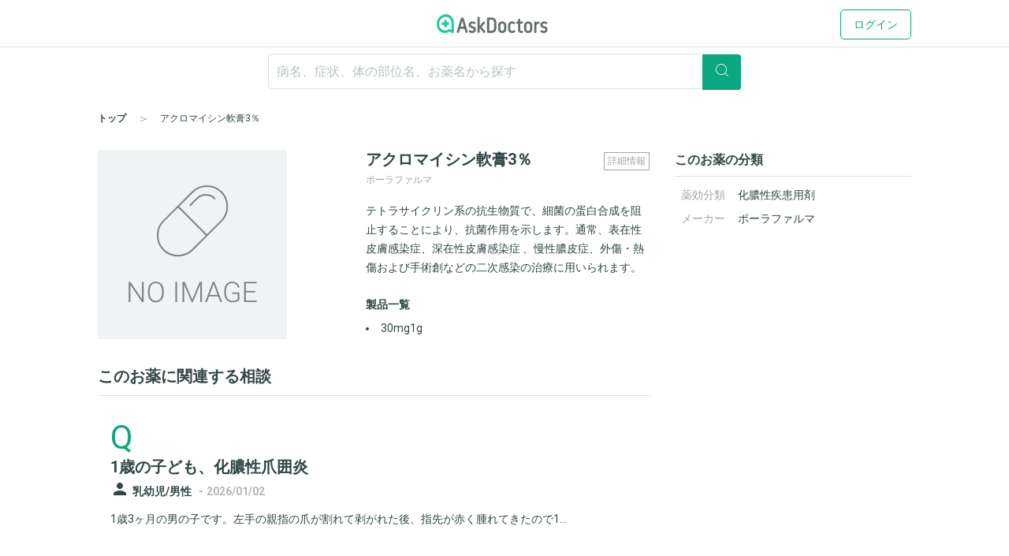

--- FILE ---
content_type: text/html; charset=utf-8
request_url: https://www.askdoctors.jp/tags/dtc_drug/11473
body_size: 11668
content:
<!DOCTYPE html>
<html lang="ja">
  <head prefix="fb: http://www.facebook.com/2008/fbml og: http://ogp.me/ns# article: http://ogp.me/ns/article#">
    <script async src="https://s.yimg.jp/images/listing/tool/cv/ytag.js"></script>
    <script>(function(n,i,v,r,s,c,x,z){x=window.AwsRumClient={q:[],n:n,i:i,v:v,r:r,c:c};window[n]=function(c,p){x.q.push({c:c,p:p});};z=document.createElement('script');z.async=true;z.src=s;document.head.insertBefore(z,document.head.getElementsByTagName('script')[0]);})('cwr','98b4d529-2e85-4617-a31a-5b9b257d02f3','1.0.0','ap-northeast-1','https://client.rum.us-east-1.amazonaws.com/1.10.0/cwr.js',{sessionSampleRate:0.1,guestRoleArn:'arn:aws:iam::656023149327:role/askdoctors-prod-rum-monitor',identityPoolId:'ap-northeast-1:f06c8084-edd8-4f44-a0eb-7c6508e59705',endpoint:'https://dataplane.rum.ap-northeast-1.amazonaws.com',telemetries:['errors','http','performance'],allowCookies:true,enableXRay:true});</script>
    <script>
      window.yjDataLayer = window.yjDataLayer || [];
      function ytag() { yjDataLayer.push(arguments); }

      ytag({"type":"ycl_cookie", "config":{"ycl_use_non_cookie_storage":true}});

    </script>
    
    <script src="https://assets.askdoctors.jp/assets/green/event-tracking-49c783f56c1c40ba30afa2a5be11150978f6e56b2376f981c820a9d708c8b1d7.js"></script>
    <meta charset="utf-8">
    <meta http-equiv="Content-Language" content="ja">
    <meta http-equiv="X-UA-Compatible" content="IE=Edge,chrome=1">
    <meta name="description" content="ポーラファルマの処方薬「アクロマイシン軟膏3％」に関する医師への相談事例や、作用・効果・使用上の注意・副作用などの基本情報を掲載。">
    <meta name="keywords" content="アスクドクターズ,AskDoctors,医師,相談,質問,悩み,Q&amp;A,症状,病名,医者">
    <meta name="viewport" content="width=device-width,initial-scale=1" />
    <link rel="canonical" href="https://www.askdoctors.jp/tags/dtc_drug/11473" />
    <meta name="csrf-param" content="authenticity_token" />
<meta name="csrf-token" content="Oodl4DAdWRPbfIwT97QVklmt_oB948e7W_q8RvxJ9NVxvaAot1m5Ua5sdSMmdE4Tz-9FKrUzam7MTzJTeRE7GA" />
        <script src="https://unpkg.com/vue@2.5.16/dist/vue.min.js" defer></script>

    <title>アクロマイシン軟膏3％の効果・副作用と相談事例 - アスクドクターズ</title>
    <link rel="stylesheet" href="https://assets.askdoctors.jp/assets/green/application-584ad6847d5b63a70e819ea9c12f9212d17f3196e9d03dd1f9e0cc775dd0a788.css" media="all" />
    
    <link rel="icon" type="image/x-icon" href="https://assets.askdoctors.jp/assets/green/favicon/favicon-920d8da816cfe4e6875149b2214c4d5dacd473e2b1907f6d630ac7c3f5373f8b.ico" />
    <link rel="icon" sizes="192x192" href="https://assets.askdoctors.jp/assets/green/icon-99b0a044010bbde22bf7d40b2defe32b9c542af3eddc71e3fad5880e99033d7e.png">
    <link rel="apple-touch-icon" sizes="180x180" href="https://assets.askdoctors.jp/assets/green/apple-touch-icon-4da454cd6b92aa532bae36ebc975de4ea9d21a491ec08315b80c74310274adbf.png">
    <link href="https://fonts.googleapis.com/icon?family=Material+Icons%7CMaterial+Icons+Outlined" rel="stylesheet">
    <link rel="preconnect" href="https://fonts.googleapis.com">
    <link rel="preconnect" href="https://fonts.gstatic.com" crossorigin>
    <link href="https://fonts.googleapis.com/css2?family=Roboto:ital,wght@0,300;0,400;0,700;1,300;1,400;1,700&display=swap" rel="stylesheet">
    <script>
  dataLayer = [ {"uid":"4f009646-ebb2-466f-9b1d-7e9131468586","mid":"","patient_id":null,"patient_uid":null,"search_id":null,"service_name":"askdoctors"} ];
</script>

  <!-- Google Tag Manager -->
  <script>(function(w,d,s,l,i){w[l]=w[l]||[];w[l].push({'gtm.start':
    new Date().getTime(),event:'gtm.js'});var f=d.getElementsByTagName(s)[0],
    j=d.createElement(s),dl=l!='dataLayer'?'&l='+l:'';j.async=true;j.src=
    'https://www.googletagmanager.com/gtm.js?id='+i+dl+ '&gtm_auth=y4mCoMyIxlxCyhY6sJOHkg&gtm_preview=env-2&gtm_cookies_win=x';f.parentNode.insertBefore(j,f);
  })(window,document,'script','dataLayer','GTM-WL22FD7');</script>
  <!-- End Google Tag Manager -->

    <script async src="https://securepubads.g.doubleclick.net/tag/js/gpt.js"></script>
<script>
  window.googletag = window.googletag || {cmd: []};
  googletag.cmd.push(function() {
    googletag.pubads().enableSingleRequest();
    googletag.pubads().setTargeting('ms', ['guest']);
    googletag.enableServices();
  });
</script>
    <link rel="preconnect" href="https://dev.visualwebsiteoptimizer.com" />
<script type='text/javascript' id='vwoCode'>
window._vwo_code || (function() {
var account_id=1013215,
version=2.1,
settings_tolerance=2000,
hide_element='body',
hide_element_style = 'opacity:0 !important;filter:alpha(opacity=0) !important;background:none !important;transition:none !important;',
/* DO NOT EDIT BELOW THIS LINE */
f=false,w=window,d=document,v=d.querySelector('#vwoCode'),cK='_vwo_'+account_id+'_settings',cc={};try{var c=JSON.parse(localStorage.getItem('_vwo_'+account_id+'_config'));cc=c&&typeof c==='object'?c:{}}catch(e){}var stT=cc.stT==='session'?w.sessionStorage:w.localStorage;code={nonce:v&&v.nonce,use_existing_jquery:function(){return typeof use_existing_jquery!=='undefined'?use_existing_jquery:undefined},library_tolerance:function(){return typeof library_tolerance!=='undefined'?library_tolerance:undefined},settings_tolerance:function(){return cc.sT||settings_tolerance},hide_element_style:function(){return'{'+(cc.hES||hide_element_style)+'}'},hide_element:function(){if(performance.getEntriesByName('first-contentful-paint')[0]){return''}return typeof cc.hE==='string'?cc.hE:hide_element},getVersion:function(){return version},finish:function(e){if(!f){f=true;var t=d.getElementById('_vis_opt_path_hides');if(t)t.parentNode.removeChild(t);if(e)(new Image).src='https://dev.visualwebsiteoptimizer.com/ee.gif?a='+account_id+e}},finished:function(){return f},addScript:function(e){var t=d.createElement('script');t.type='text/javascript';if(e.src){t.src=e.src}else{t.text=e.text}v&&t.setAttribute('nonce',v.nonce);d.getElementsByTagName('head')[0].appendChild(t)},load:function(e,t){var n=this.getSettings(),i=d.createElement('script'),r=this;t=t||{};if(n){i.textContent=n;d.getElementsByTagName('head')[0].appendChild(i);if(!w.VWO||VWO.caE){stT.removeItem(cK);r.load(e)}}else{var o=new XMLHttpRequest;o.open('GET',e,true);o.withCredentials=!t.dSC;o.responseType=t.responseType||'text';o.onload=function(){if(t.onloadCb){return t.onloadCb(o,e)}if(o.status===200||o.status===304){_vwo_code.addScript({text:o.responseText})}else{_vwo_code.finish('&e=loading_failure:'+e)}};o.onerror=function(){if(t.onerrorCb){return t.onerrorCb(e)}_vwo_code.finish('&e=loading_failure:'+e)};o.send()}},getSettings:function(){try{var e=stT.getItem(cK);if(!e){return}e=JSON.parse(e);if(Date.now()>e.e){stT.removeItem(cK);return}return e.s}catch(e){return}},init:function(){if(d.URL.indexOf('__vwo_disable__')>-1)return;var e=this.settings_tolerance();w._vwo_settings_timer=setTimeout(function(){_vwo_code.finish();stT.removeItem(cK)},e);var t;if(this.hide_element()!=='body'){t=d.createElement('style');var n=this.hide_element(),i=n?n+this.hide_element_style():'',r=d.getElementsByTagName('head')[0];t.setAttribute('id','_vis_opt_path_hides');v&&t.setAttribute('nonce',v.nonce);t.setAttribute('type','text/css');if(t.styleSheet)t.styleSheet.cssText=i;else t.appendChild(d.createTextNode(i));r.appendChild(t)}else{t=d.getElementsByTagName('head')[0];var i=d.createElement('div');i.style.cssText='z-index: 2147483647 !important;position: fixed !important;left: 0 !important;top: 0 !important;width: 100% !important;height: 100% !important;background: white !important;display: block !important;';i.setAttribute('id','_vis_opt_path_hides');i.classList.add('_vis_hide_layer');t.parentNode.insertBefore(i,t.nextSibling)}var o=window._vis_opt_url||d.URL,s='https://dev.visualwebsiteoptimizer.com/j.php?a='+account_id+'&u='+encodeURIComponent(o)+'&vn='+version;if(w.location.search.indexOf('_vwo_xhr')!==-1){this.addScript({src:s})}else{this.load(s+'&x=true')}}};w._vwo_code=code;code.init();})();
</script>

  </head>
  <body>
      <!-- Google Tag Manager (noscript) -->
  <noscript><iframe src="https://www.googletagmanager.com/ns.html?id=GTM-WL22FD7&gtm_auth=y4mCoMyIxlxCyhY6sJOHkg&gtm_preview=env-2&gtm_cookies_win=x"
                    height="0" width="0" style="display:none;visibility:hidden"></iframe></noscript>
  <!-- End Google Tag Manager (noscript) -->
  <script>
    dataLayer.push({
      'event':'setMemberStatus',
      'member_status': 'guest',
      'device_type': 'desktop'
    });
  </script>
  <script>
    var title = '';
    var path = '';
    dataLayer.push({
      'event': 'setPageInfo',
      'page_path': path !== '' ? path : undefined,
      'page_title': title !== '' ? title : undefined
    });
  </script>

        <header class="header" role="banner">

  <!-- JavaScriptから検索ワードを取得 -->
  <div id="search-word" data-search-word=""></div>

  <div class="header-pc">
  <div class="header__content" role="collapse">
    <div class=" logo-conteiner ">
      <p class="logo">
        <a href="/">
          <img src="https://assets.askdoctors.jp/assets/green/logo_askdoctors-4374fcc4f8f8724eba9820939b145402bcc88a4042ecc258517299c7c9f41a76.svg" alt="AskDoctors">
</a>      </p>
    </div>

    <nav class="global-nav">
        <a class="button button--primary-outline" href="/login">ログイン</a>
    </nav>
  </div>
</div>


  <div class="header-sp">
  <div class="header-sp__inner">
    <div class="header-sp__logo  loggedout ">
      <p class="logo">
        <a href="/">
          <img src="https://assets.askdoctors.jp/assets/green/logo_askdoctors-4374fcc4f8f8724eba9820939b145402bcc88a4042ecc258517299c7c9f41a76.svg" alt="AskDoctors">
</a>      </p>
    </div>
      <div class="header-sp__side">
          <span class="button button--primary-outline">
            <a href="/login">
              ログイン
</a>          </span>
      </div>
  </div>
</div>

    <div id="search-app" class="mobile-only">
  <div class="header-sp__search-trigger" role="toggle-next-fade">
  <div class="open header-sp__search-box">
    <form role="ignore-empty-submit" autocomplete="false" id="search-app-fallback-form" action="/search/topics" accept-charset="UTF-8" method="get">
      <i class="glyphs glyphs-search" aria-hidden="true"></i>
      <input name="q" class="current_keyword_placeholder"
      placeholder="病名、症状、体の部位名、お薬名から探す" value="">
</form>  </div>
</div>

</div>

<div id="search-box" class="pc-only">
  <form id="search-box-fallback-form" role="ignore-empty-submit" action="/search/topics" accept-charset="UTF-8" method="get" autocomplete="off">
  <div class="search">
    <input name="q" class="search__textbox" value="" type="text" autocomplete="off"
      placeholder="病名、症状、体の部位名、お薬名から探す" role="ignore-empty-target">
    <button class="search__button button button--primary" type="submit">
      <i class="glyphs glyphs-search" aria-hidden="true"></i>
    </button>
    <div class="padding-top8">
      <ul>
        <li class="search-suggest-tag active"><a href="#" class="g-icon-add icon-size-s">女性</a></li>
        <li class="search-suggest-tag"><a href="#" class="g-icon-add icon-size-s">男性</a></li>
      </ul>
      <ul>
        <li class="search-suggest-tag"><a href="#" class="g-icon-add icon-size-s">乳幼児</a></li>
        <li class="search-suggest-tag"><a href="#" class="g-icon-add icon-size-s">10歳未満</a></li>
        <li class="search-suggest-tag"><a href="#" class="g-icon-add icon-size-s">10代</a></li>
        <li class="search-suggest-tag"><a href="#" class="g-icon-add icon-size-s">20代</a></li>
        <li class="search-suggest-tag"><a href="#" class="g-icon-add icon-size-s">30代</a></li>
        <li class="search-suggest-tag"><a href="#" class="g-icon-add icon-size-s">40代</a></li>
        <li class="search-suggest-tag"><a href="#" class="g-icon-add icon-size-s">50代</a></li>
        <li class="search-suggest-tag"><a href="#" class="g-icon-add icon-size-s">60代</a></li>
        <li class="search-suggest-tag"><a href="#" class="g-icon-add icon-size-s">70代以上</a></li>
      </ul>
    </div>
  </div>
</form>

</div>



  

  <div class="breadcrumbs ">
    <ol class="breadcrumbs-list" itemscope itemtype="http://schema.org/BreadcrumbList">
    <li itemprop="itemListElement" itemscope itemtype="http://schema.org/ListItem" class="breadcrumbs-list-item">
        <a itemprop="item" href="/"><span itemprop="name">トップ</span></a>
      <meta itemprop="position" content="1"/>
    </li>
    <li itemprop="itemListElement" itemscope itemtype="http://schema.org/ListItem" class="breadcrumbs-list-item">
        <span itemprop="name">アクロマイシン軟膏3％</span>
      <meta itemprop="position" content="2"/>
    </li>
</ol>

</div>


</header>


    

    <main role="main" class="push-bottom-none--sp">
  <div class="inner inner-sp clearfix">
    <div class="column-main">
      <div class="medicine-wrap push-bottom">

        <div class="medicine-wrap__image pc-only">
          <img alt="NO IMAGE" src="https://assets.askdoctors.jp/assets/green/drug/noimage-3853862f7eb56df525d710d37e6ddca7a0a425f8ce076e84c14080fdb6ea01f6.png" />
        </div>

        <div class="medicine-wrap__detail">
          <div class="medicine-detail__heading">

            <div id="app" class="medicine-detail__information pc-only">

              <button class="medicine-detail__information-button" id="show-modal" @click="showModal = true"><span class="medicine-detail__information-button-inner">詳細情報</span></button>
              <!-- use the modal component, pass in the prop -->
              <modal v-if="showModal" @close="showModal = false">
                <!--
                  you can use custom content here to overwrite
                  default content
                -->
              </modal>
            </div>

            <h1 class="medicine-detail__title">アクロマイシン軟膏3％</h1>

            <span class="medicine-detail__sub-text">ポーラファルマ</span>
          </div>

          <div class="slick-slider slide-images mobile-only">
            <div class="slick-list"><img alt="NO IMAGE" src="https://assets.askdoctors.jp/assets/green/drug/noimage-3853862f7eb56df525d710d37e6ddca7a0a425f8ce076e84c14080fdb6ea01f6.png" /></div>
          </div>

          <p class="medicine-detail__desc">
            テトラサイクリン系の抗生物質で、細菌の蛋白合成を阻止することにより、抗菌作用を示します。通常、表在性皮膚感染症、深在性皮膚感染症
<span class="medicine-detail__desc-sp-trigger mobile-only" role="toggle-next">
  ...
  <a href="javascript:void(0)" class="item--after link-underline">続きを見る</a>
</span>
<span class="medicine-detail__desc-sp-clamp">、慢性膿皮症、外傷・熱傷および手術創などの二次感染の治療に用いられます。</span>

          </p>

          <h4 class="heading4 medicine-detail__heading push-top">製品一覧</h4>

          <ul class="medicine-detail-type push-top--sm">
              <li>30mg1g</li>
          </ul>

          <div class="medicine-detail__information-center mobile-only" role="dropdown">
            <button type="button" role="dropdown-trigger" class="medicine-detail__information-button-center">
              作用・効用などの詳細情報を見る
            </button>
            <div class="medicine-detail-box" role="dropdown-target" style="display:none;">
              <div class="medicine-detail-box__header">
                作用・効用などの詳細情報を見る
                <span class="medicine-detail-box__button--close" role="dropdown-close"></span>
              </div>
              <div class="medicine-detail-box__contents">
                <div class="medicine-detail">
  <h2 class="medicine-detail__header">商品情報</h2>
  <div class="medicine-detail__inner">
    <table class="table-simple">
      <tbody>
          <tr>
            <th scope="row">主成分</th>
            <td>テトラサイクリン塩酸塩</td>
          </tr>
          <tr>
            <th scope="row">剤形</th>
            <td>黄色の軟膏剤</td>
          </tr>
          <tr>
            <th scope="row">シート記載</th>
            <td>（5g）アクロマイシン軟膏3％、5g<br />（25g）アクロマイシン軟膏3％、25g</td>
          </tr>
          <tr>
            <th scope="row">改定</th>
            <td>2020年08月</td>
          </tr>
      </tbody>
    </table>
  </div>

    <h2 class="medicine-detail__header">作用・効能</h2>
  <div class="medicine-detail__inner">
    <div class="medicine-detail__text">
      <ul><li>テトラサイクリン系の抗生物質で、細菌の蛋白合成を阻止することにより、抗菌作用を示します。<br />通常、表在性皮膚感染症、深在性皮膚感染症、慢性膿皮症、外傷・熱傷および手術創などの二次感染の治療に用いられます。</li></ul>
    </div>
  </div>

    <h2 class="medicine-detail__header">副作用</h2>
  <div class="medicine-detail__inner">
    <div class="medicine-detail__text">
      <p>主な副作用として、発疹などが報告されています。このような症状に気づいたら、担当の医師または薬剤師に相談してください。</p><p><strong>まれに下記のような症状があらわれ、[　]内に示した副作用の初期症状である可能性があります。<br />このような場合には、使用をやめて、すぐに医師の診療を受けてください。</strong></p><p>該当する記載事項はありません。</p><p><strong>以上の副作用はすべてを記載したものではありません。上記以外でも気になる症状が出た場合は、医師または薬剤師に相談してください。</strong></p>
    </div>
  </div>

    <h2 class="medicine-detail__header">使用上の注意 （事前に医師・薬剤師に伝えるべきこと）</h2>
  <div class="medicine-detail__inner">
    <div class="medicine-detail__text">
      <ul><li>以前に薬を使用して、かゆみ、発疹などのアレルギー症状が出たことがある。</li></ul><ul><li>妊娠または授乳中</li></ul><ul><li>他に薬などを使っている（お互いに作用を強めたり、弱めたりする可能性もありますので、他に使用中の一般用医薬品や食品も含めて注意してください）。</li></ul>
    </div>
  </div>

    <h2 class="medicine-detail__header">用法・用量</h2>
  <div class="medicine-detail__inner">
    <div class="medicine-detail__text">
      <ul><li>通常、適量を1日1〜数回、直接患部に塗布または無菌ガーゼにのばして貼付します。必ず指示された使用方法に従ってください。</li><li>眼科用に使用しないでください。</li><li>耐性菌の発現などを防ぐため、治療上必要な最小限の期間使用されます。</li><li>かゆみ、発赤、腫脹、丘疹、小水疱など感作された兆候が現われた場合は使用が中止されます。</li></ul><ul><li>塗り忘れた場合は、気がついた時にできるだけ早く1回分を塗ってください。ただし、次に塗る時間が近い場合は忘れた分は塗らないで、次回の塗る時間に1回分を塗ってください。2回分を一度に塗ってはいけません。</li></ul><ul><li>誤って多く使った場合は医師または薬剤師に相談してください。</li></ul><ul><li>医師の指示なしに、自分の判断で使うのを止めないでください。</li></ul>
    </div>
  </div>

  
    <h2 class="medicine-detail__header">保存方法・その他</h2>
  <div class="medicine-detail__inner">
    <div class="medicine-detail__text">
      <ul><li>乳幼児、小児の手の届かないところで、直射日光、高温、湿気を避けて保管してください。</li><li>薬が残った場合、保管しないで廃棄してください。</li></ul>
    </div>
  </div>

    <h2 class="medicine-detail__header"></h2>
  <div class="medicine-detail__inner">
    <div class="medicine-detail__text">
      より詳細な情報を望まれる場合は、担当の医師または薬剤師におたずねください。また、医療専門家向けの「添付文書情報」が医薬品医療機器総合機構のホームページに掲載されています。
    </div>
  </div>

</div>

              </div>
            </div>
          </div>

        </div>
      </div>

      <div>
        <h2 class="heading2-custom block__heading qa-section_heading">このお薬に関連する相談</h2>
          <div class="qa-list">
              <div class="qa-list__item">
  <div class="qa-list__side">
    <div class="first-latter">Q</div>
  </div>
  <div class="qa-list__main">
    <h2 class="heading2"><a role="panel-item-main-link" href="/topics/5320913">1歳の子ども、化膿性爪囲炎</a></h2>
      <i class="material-icons qa-contents__icon ">person</i>
  <small class="text-sub text-gendar label--before">乳幼児/男性</small><span class="text-sub"> - </span>

    <small class="text-sub text-date">
      <time datetime="2026-01-02 19:25:20 +0900">
  2026/01/02
</time>

    </small>
    <div class="text-clamp text-clamp--line4">
      <p>
        <a href="/topics/5320913">1歳3ヶ月の男の子です。左手の親指の爪が割れて剥がれた後、指先が赤く腫れてきたので1...</a>
      </p>
    </div>
    <div class="qa-list__label">
      <span class="qa-list__label-answer">3名が回答</span>
      <a class="qa-list__label-category text-sub" role="panel-item-other-link" href="/topics/categories/skin-atopy-and-athletes-foot">皮膚・アトピー</a>
    </div>
  </div>
</div>

              <div class="qa-list__item">
  <div class="qa-list__side">
    <div class="first-latter">Q</div>
  </div>
  <div class="qa-list__main">
    <h2 class="heading2"><a role="panel-item-main-link" href="/topics/5239323">9歳の子供にセフカペンピボキシル塩酸塩錠100mg が処方されました。</a></h2>
      <i class="material-icons qa-contents__icon ">person</i>
  <small class="text-sub text-gendar label--before">10歳未満/男性</small><span class="text-sub"> - </span>

    <small class="text-sub text-date">
      <time datetime="2025-10-22 22:01:52 +0900">
  2025/10/22
</time>

    </small>
    <div class="text-clamp text-clamp--line4">
      <p>
        <a href="/topics/5239323">子供の足の指に爪が食い込んで赤紫になってしまっていたので、皮膚科を受診しました。
...</a>
      </p>
    </div>
    <div class="qa-list__label">
      <span class="qa-list__label-answer">7名が回答</span>
      <a class="qa-list__label-category text-sub" role="panel-item-other-link" href="/topics/categories/examination-and-medicine">検査･薬</a>
    </div>
  </div>
</div>

              <div class="qa-list__item">
  <div class="qa-list__side">
    <div class="first-latter">Q</div>
  </div>
  <div class="qa-list__main">
    <h2 class="heading2"><a role="panel-item-main-link" href="/topics/5162599">妊娠中のステロイドの塗り薬使用について</a></h2>
      <i class="material-icons qa-contents__icon ">person</i>
  <small class="text-sub text-gendar label--before">20代/女性</small><span class="text-sub"> - </span>

    <small class="text-sub text-date">
      <time datetime="2025-08-25 22:43:00 +0900">
  2025/08/25
</time>

    </small>
    <div class="text-clamp text-clamp--line4">
      <p>
        <a href="/topics/5162599">現在11w5dの妊婦です。
妊娠前からあった汗疹がどんどん広がって下腹部や胸部の側面...</a>
      </p>
    </div>
    <div class="qa-list__label">
      <span class="qa-list__label-answer">3名が回答</span>
      <a class="qa-list__label-category text-sub" role="panel-item-other-link" href="/topics/categories/skin-atopy-and-athletes-foot">皮膚・アトピー</a>
    </div>
  </div>
</div>

              <div class="qa-list__item">
  <div class="qa-list__side">
    <div class="first-latter">Q</div>
  </div>
  <div class="qa-list__main">
    <h2 class="heading2"><a role="panel-item-main-link" href="/topics/5083345">足の甲のかゆみと赤みについて</a></h2>
      <i class="material-icons qa-contents__icon ">person</i>
  <small class="text-sub text-gendar label--before">30代/女性</small><span class="text-sub"> - </span>

    <small class="text-sub text-date">
      <time datetime="2025-06-27 14:37:29 +0900">
  2025/06/27
</time>

    </small>
    <div class="text-clamp text-clamp--line4">
      <p>
        <a href="/topics/5083345">昨日の夜から右足の甲の薬指〜小指にかけて赤みとかゆみがあります。写真添付しております...</a>
      </p>
    </div>
    <div class="qa-list__label">
      <span class="qa-list__label-answer">2名が回答</span>
      <a class="qa-list__label-category text-sub" role="panel-item-other-link" href="/topics/categories/skin-atopy-and-athletes-foot">皮膚・アトピー</a>
    </div>
  </div>
</div>

              <div class="qa-list__item">
  <div class="qa-list__side">
    <div class="first-latter">Q</div>
  </div>
  <div class="qa-list__main">
    <h2 class="heading2"><a role="panel-item-main-link" href="/topics/5082002">4歳女児　肘の内側の赤い点々について</a></h2>
      <i class="material-icons qa-contents__icon ">person</i>
  <small class="text-sub text-gendar label--before">乳幼児/女性</small><span class="text-sub"> - </span>

    <small class="text-sub text-date">
      <time datetime="2025-06-26 18:14:03 +0900">
  2025/06/26
</time>

    </small>
    <div class="text-clamp text-clamp--line4">
      <p>
        <a href="/topics/5082002">1週間位前から肘の内側に赤い点々があります。
保育園でプールの授業が始まる際にとびひ...</a>
      </p>
    </div>
    <div class="qa-list__label">
      <span class="qa-list__label-answer">1名が回答</span>
      <a class="qa-list__label-category text-sub" role="panel-item-other-link" href="/topics/categories/skin-atopy-and-athletes-foot">皮膚・アトピー</a>
    </div>
  </div>
</div>

          </div>
          <div class="more-link">
            <p><a href="/search/topics?q=%E3%82%A2%E3%82%AF%E3%83%AD%E3%83%9E%E3%82%A4%E3%82%B7%E3%83%B3%E8%BB%9F%E8%86%8F3%EF%BC%85">このお薬に関する相談をすべて見る ></a></p>
          </div>
      </div>


      <div class="mobile-only">
        <h2 class="qa-section_heading mobile">このお薬の分類</h2>
        <dl class="medicine-category-list">
          <dt>薬効分類</dt>
          <dd><a class="link-underline" href="https://www.askdoctors.jp/search/drugs/q:%E5%8C%96%E8%86%BF%E6%80%A7%E7%96%BE%E6%82%A3%E7%94%A8%E5%89%A4/list/1">化膿性疾患用剤</a></dd>
          <dt>メーカー</dt>
          <dd><a class="link-underline" href="https://www.askdoctors.jp/search/drugs/q:%E3%83%9D%E3%83%BC%E3%83%A9%E3%83%95%E3%82%A1%E3%83%AB%E3%83%9E/list/1">ポーラファルマ</a></dd>
        </dl>
      </div>

      <div class="margin-block-minor">
        <div class="regist-panel">
  <h3 class="heading text--primary">お薬についての不安や疑問も<br class="mobile-only">医師に相談ができます</h3>
  <a class="button button--register button--lg push-top--sm" href="/topics/add-form">医師に相談する</a>
</div>

      </div>
    </div>

    <div class="column-side">

      <h2 class="heading3 heading-border">このお薬の分類</h2>
      <table class="table-simple-medicine-side push-top--sm">
        <tbody>
        <tr>
          <th scope="row">薬効分類</th>
          <td><a href="https://www.askdoctors.jp/search/drugs/q:%E5%8C%96%E8%86%BF%E6%80%A7%E7%96%BE%E6%82%A3%E7%94%A8%E5%89%A4/list/1">化膿性疾患用剤</a></td>
        </tr>
        <tr>
          <th scope="row">メーカー</th>
          <td><a href="https://www.askdoctors.jp/search/drugs/q:%E3%83%9D%E3%83%BC%E3%83%A9%E3%83%95%E3%82%A1%E3%83%AB%E3%83%9E/list/1">ポーラファルマ</a></td>
        </tr>
        </tbody>
      </table>
    </div>
  </div>

  <!-- template for the modal component -->
  <script type="text/x-template" id="modal-template">
    <transition name="modal">
      <div class="modal-mask" @click="$emit('close')">
        <div class="modal-wrapper">
          <div class="modal-container" @click.stop>

            <div class="modal-header modal-header--border text-center">
              <slot name="header">
                <div class="medicine-detail-modal__header">
                  詳細情報
                  <button type="button" class="medicine-detail-box__button--close" @click="$emit('close')"></button>
                </div>
              </slot>
            </div>

            <div class="modal-body">
              <slot name="body">
                <div class="medicine-detail-modal__contents">
                  <div class="medicine-detail">
  <h2 class="medicine-detail__header">商品情報</h2>
  <div class="medicine-detail__inner">
    <table class="table-simple">
      <tbody>
          <tr>
            <th scope="row">主成分</th>
            <td>テトラサイクリン塩酸塩</td>
          </tr>
          <tr>
            <th scope="row">剤形</th>
            <td>黄色の軟膏剤</td>
          </tr>
          <tr>
            <th scope="row">シート記載</th>
            <td>（5g）アクロマイシン軟膏3％、5g<br />（25g）アクロマイシン軟膏3％、25g</td>
          </tr>
          <tr>
            <th scope="row">改定</th>
            <td>2020年08月</td>
          </tr>
      </tbody>
    </table>
  </div>

    <h2 class="medicine-detail__header">作用・効能</h2>
  <div class="medicine-detail__inner">
    <div class="medicine-detail__text">
      <ul><li>テトラサイクリン系の抗生物質で、細菌の蛋白合成を阻止することにより、抗菌作用を示します。<br />通常、表在性皮膚感染症、深在性皮膚感染症、慢性膿皮症、外傷・熱傷および手術創などの二次感染の治療に用いられます。</li></ul>
    </div>
  </div>

    <h2 class="medicine-detail__header">副作用</h2>
  <div class="medicine-detail__inner">
    <div class="medicine-detail__text">
      <p>主な副作用として、発疹などが報告されています。このような症状に気づいたら、担当の医師または薬剤師に相談してください。</p><p><strong>まれに下記のような症状があらわれ、[　]内に示した副作用の初期症状である可能性があります。<br />このような場合には、使用をやめて、すぐに医師の診療を受けてください。</strong></p><p>該当する記載事項はありません。</p><p><strong>以上の副作用はすべてを記載したものではありません。上記以外でも気になる症状が出た場合は、医師または薬剤師に相談してください。</strong></p>
    </div>
  </div>

    <h2 class="medicine-detail__header">使用上の注意 （事前に医師・薬剤師に伝えるべきこと）</h2>
  <div class="medicine-detail__inner">
    <div class="medicine-detail__text">
      <ul><li>以前に薬を使用して、かゆみ、発疹などのアレルギー症状が出たことがある。</li></ul><ul><li>妊娠または授乳中</li></ul><ul><li>他に薬などを使っている（お互いに作用を強めたり、弱めたりする可能性もありますので、他に使用中の一般用医薬品や食品も含めて注意してください）。</li></ul>
    </div>
  </div>

    <h2 class="medicine-detail__header">用法・用量</h2>
  <div class="medicine-detail__inner">
    <div class="medicine-detail__text">
      <ul><li>通常、適量を1日1〜数回、直接患部に塗布または無菌ガーゼにのばして貼付します。必ず指示された使用方法に従ってください。</li><li>眼科用に使用しないでください。</li><li>耐性菌の発現などを防ぐため、治療上必要な最小限の期間使用されます。</li><li>かゆみ、発赤、腫脹、丘疹、小水疱など感作された兆候が現われた場合は使用が中止されます。</li></ul><ul><li>塗り忘れた場合は、気がついた時にできるだけ早く1回分を塗ってください。ただし、次に塗る時間が近い場合は忘れた分は塗らないで、次回の塗る時間に1回分を塗ってください。2回分を一度に塗ってはいけません。</li></ul><ul><li>誤って多く使った場合は医師または薬剤師に相談してください。</li></ul><ul><li>医師の指示なしに、自分の判断で使うのを止めないでください。</li></ul>
    </div>
  </div>

  
    <h2 class="medicine-detail__header">保存方法・その他</h2>
  <div class="medicine-detail__inner">
    <div class="medicine-detail__text">
      <ul><li>乳幼児、小児の手の届かないところで、直射日光、高温、湿気を避けて保管してください。</li><li>薬が残った場合、保管しないで廃棄してください。</li></ul>
    </div>
  </div>

    <h2 class="medicine-detail__header"></h2>
  <div class="medicine-detail__inner">
    <div class="medicine-detail__text">
      より詳細な情報を望まれる場合は、担当の医師または薬剤師におたずねください。また、医療専門家向けの「添付文書情報」が医薬品医療機器総合機構のホームページに掲載されています。
    </div>
  </div>

</div>

                  <div class="medicine-detail-modal__footer">
                    <button type="button" class="button button--tertiary" @click="$emit('close')">閉じる</button>
                  </div>
                </div>
              </slot>
            </div>

          </div>
        </div>
      </div>
    </transition>
  </script>

  <script tyoe="text/javascript">
    document.addEventListener("DOMContentLoaded", function(e) {
      // register modal component
      Vue.component('modal', {
        template: '#modal-template'
      });

      // start app
      new Vue({
        el: '#app',
        data: {
          showModal: false
        }
      });

      // slider
      $(".slick-slider").slick({
        dots: true,
        arrows: false,
        infinite: false,
        variableWidth:true,
        slidesToShow: 1,
        centerMode: true,
        edgeFriction: 0.2,
      });

    });
  </script>
</main>

    
<div id="campaigns-dialog" class="campaigns-dialog">
  <div class="campaigns-dialog-area">
    <button class="campaigns-dialog-close01" type="button" onclick="closeModal();"><i class="material-icons">close</i></button>

    <div class="campaigns-dialog-area-wrapper">
      <div class="campaigns-dialog-area-inr">
        <p class="campaigns-dialog-ttl"><b>紹介する方法をお選びください</b></p>
        <p class="campaigns-dialog-txt">ボタンを押すと以下の説明がコピーされます。<br>そのまま手軽に送ることができます。</p>
        <div class="campaigns-dialog-picup-area">
          <p class="campaigns-dialog-picup-txt">ネットで医師に相談できる「アスクドクターズ」<br>医師が答える250万件以上のQ&Aも見放題</p>
          <p class="campaigns-dialog-picup-txt">▼会員限定Q&Aを無料で見るにはこちら<br>
          <p>https://xxx（招待用URLが入ります）</p>
        </div>
        <div class="campaigns-btn mobile-only ">
          <p>
            <button class="button button--default button--lg mobile-only" type="button" onclick="lineInvitation();">
              <picture>
                <source type="image/webp" srcset="https://assets.askdoctors.jp/assets/green/landing/line-icon-281d05a3aaae9ffade8f05ed2dffed530001754857431edccfb330ad9ca6b25d.webp" style="width:24px;">
                <img src="https://assets.askdoctors.jp/assets/green/landing/line-icon-db51f4781ba60f9dbe9ace75a2319b00a2883c7086b46e5fe8422886b5a823c7.png" style="width:24px;" alt="">
              </picture>
              LINEで送る
            </button>
          </p>
        </div>
        <div class="campaigns-btn">
          <p>
            <button class="button button--default button--lg" type="button" onclick="mailInvitation();">
              <picture>
                <source type="image/webp" srcset="https://assets.askdoctors.jp/assets/green/landing/mail-icon-3763c746333c89aec4ef28b8ca420b105749066baacacd13dac98cd6295e61aa.webp" style="width:24px;">
                <img src="https://assets.askdoctors.jp/assets/green/landing/mail-icon-738b8c66341819969e2cbf2c367790f0fa9529d60c702f0358b7d227c47a93ce.png" style="width:24px;" alt="">
              </picture>
              メールで送る
            </button>
          </p>
        </div>
        <div class="campaigns-btn">
          <p>
            <button class="button button--default button--lg" type="button" onclick="copyInvitation();">
              <picture>
                <source type="image/webp" srcset="https://assets.askdoctors.jp/assets/green/landing/copy-icon-1f7469f655df60d9219ab7df450803c35f649795ad834f957787e9bff5779a56.webp" style="width:24px;">
                <img src="https://assets.askdoctors.jp/assets/green/landing/copy-icon-20d9ca487ad64982ae1315f781048ab8a3d84ae78eb0f7c9b0247e67e6db114f.png" style="width:24px;" alt="">
              </picture>
              URLをコピー
            </button>
          </p>
        </div>
        <button class="campaigns-dialog-close02" type="button" onclick="closeModal();">閉じる</button>
      </div>
    </div>

  </div>
</div>

      <footer>
      <ul class="footer__nav push-top--lg">
        <li><a href="/faq">よくあるご質問</a></li>
        <li><a href="/summary/corporate_inquiries">法人のお問い合わせ</a></li>
        <li><a href="/doctors">協力医師一覧</a></li>
        <li><a href="/help">ヘルプ</a></li>
        <li><a href="/open/terms">利用規約</a></li>
        <li><a target="_blank" href="https://corporate.m3.com/privacy/">個人情報の取扱について</a></li>
        <li><a href="/open/trade">特定商取引法に基づく表示</a></li>
        <li><a href="/open/about">運営会社</a></li>
        <li><a href="/sitemap">サイトマップ</a></li>
        <li><a target="_blank" href="https://corporate.m3.com/customer_harassment/">カスタマーハラスメントポリシー</a></li>
      </ul>

    <div class="inner">
      <aside>
        <p class="heading3">グループサイト</p>
        <ul class="footer-gloup__list">
          <li><a href="/articles">トピックス</a></li>
          <li><a href="https://askdoctorslab.jp" target="_blank">AskDoctors総研</a></li>
        </ul>
      </aside>
    </div>

  <div class="inner">
    <small>Copyright © 2005-2026 M3, Inc. All Rights Reserved.</small>
  </div>
</footer>

    <div style="position :fixed; right :200%;">
      <textarea id="copymessage"></textarea>
    </div>
    <script src="https://assets.askdoctors.jp/assets/packs/js/runtime-8c00e5d2e411141371ab.js" defer="defer"></script>
<script src="https://assets.askdoctors.jp/assets/packs/js/3751-80d8f81784de510ec608.js" defer="defer"></script>
<script src="https://assets.askdoctors.jp/assets/packs/js/1083-e3a9b52d80cef60faf24.js" defer="defer"></script>
<script src="https://assets.askdoctors.jp/assets/packs/js/2124-7d0f899b8abc2a744432.js" defer="defer"></script>
<script src="https://assets.askdoctors.jp/assets/packs/js/1854-2e226441eade9cb008a7.js" defer="defer"></script>
<script src="https://assets.askdoctors.jp/assets/packs/js/5957-64ce4896b75cd75e102d.js" defer="defer"></script>
<script src="https://assets.askdoctors.jp/assets/packs/js/search-ebd6b836909436e0229f.js" defer="defer"></script>
<script src="https://assets.askdoctors.jp/assets/packs/js/invitation/introduction-73240a2cb8656c86fe1e.js" defer="defer"></script>
<script src="https://assets.askdoctors.jp/assets/packs/js/enquete-13b69accb3ec747ae26a.js" defer="defer"></script>
<script src="https://assets.askdoctors.jp/assets/packs/js/commons-dacfc855b52e6db5719b.js" defer="defer"></script>

    

    <script src="https://assets.askdoctors.jp/assets/green/application-549ae237a87ce17f1f9986c30f17f1b96e306b4c7c6e7dd25bb5555fccaf5c4c.js"></script>
    <script>
  console.log({
    PIPELINE_ID: '',
    JOB_ID: '21125693634'
  });
</script>

      <script type="text/javascript">
    /* <![CDATA[ */
    var google_conversion_id = 985542535;
    var google_custom_params = window.google_tag_params;
    var google_remarketing_only = true;
    /* ]]> */
  </script>
  <script type="text/javascript" src="//www.googleadservices.com/pagead/conversion.js">
  </script>
  <noscript>
    <div style="display:inline;">
      <img height="1" width="1" style="border-style:none;" alt="" src="//googleads.g.doubleclick.net/pagead/viewthroughconversion/985542535/?value=0&amp;guid=ON&amp;script=0"/>
    </div>
  </noscript>


      <div id="search-props-data" data-search-props="{&quot;loggedIn&quot;:false,&quot;targetAges&quot;:{&quot;INFANTS&quot;:&quot;乳幼児&quot;,&quot;UNDER_10&quot;:&quot;10歳未満&quot;,&quot;RANGE_10_19&quot;:&quot;10代&quot;,&quot;RANGE_20_29&quot;:&quot;20代&quot;,&quot;RANGE_30_39&quot;:&quot;30代&quot;,&quot;RANGE_40_49&quot;:&quot;40代&quot;,&quot;RANGE_50_59&quot;:&quot;50代&quot;,&quot;RANGE_60_69&quot;:&quot;60代&quot;,&quot;OVER_70&quot;:&quot;70代以上&quot;},&quot;targetGenders&quot;:{&quot;F&quot;:&quot;女性&quot;,&quot;M&quot;:&quot;男性&quot;}}"></div>

    <script async src="https://s.yimg.jp/images/listing/tool/cv/ytag.js"></script>
    <script>
      window.yjDataLayer = window.yjDataLayer || [];
      function ytag() { yjDataLayer.push(arguments); }
      ytag({ "type":"yss_retargeting", "config": { "yahoo_ss_retargeting_id": "1000036791", "yahoo_sstag_custom_params": { } } });
    </script>
  </body>
</html>


--- FILE ---
content_type: text/javascript
request_url: https://assets.askdoctors.jp/assets/packs/js/search-ebd6b836909436e0229f.js
body_size: 7274
content:
/*! For license information please see search-ebd6b836909436e0229f.js.LICENSE.txt */
"use strict";(self.webpackChunkaskdoctors_v2=self.webpackChunkaskdoctors_v2||[]).push([[187],{4552:function(e,t,r){function n(e){var t=document.createElement("div");t.className="popover popover-bottom--show popover-bottom",t.textContent=e,document.body.appendChild(t)}function o(e){var t=document.createElement("p");t.textContent=e;var r=document.createElement("div");r.className="fade-dialog-inr",r.appendChild(t);var n=document.createElement("div");n.className="fade-dialog-area",n.appendChild(r);var o=document.createElement("div");o.className="fade-dialog fade-in-bottom",o.appendChild(n),document.body.appendChild(o)}r.d(t,{E:function(){return o},P:function(){return n}})},5310:function(e,t,r){r(9479),r(9848);var n=r(3751),o=r(641),i={class:"mobile-only"};var a=r(33),c={key:1,class:"open header-sp__search-box"},s=["value"];var u=r(2124);function l(e,t){var r=Object.keys(e);if(Object.getOwnPropertySymbols){var n=Object.getOwnPropertySymbols(e);t&&(n=n.filter((function(t){return Object.getOwnPropertyDescriptor(e,t).enumerable}))),r.push.apply(r,n)}return r}function p(e){for(var t=1;t<arguments.length;t++){var r=null!=arguments[t]?arguments[t]:{};t%2?l(Object(r),!0).forEach((function(t){f(e,t,r[t])})):Object.getOwnPropertyDescriptors?Object.defineProperties(e,Object.getOwnPropertyDescriptors(r)):l(Object(r)).forEach((function(t){Object.defineProperty(e,t,Object.getOwnPropertyDescriptor(r,t))}))}return e}function f(e,t,r){return(t=function(e){var t=function(e,t){if("object"!=typeof e||!e)return e;var r=e[Symbol.toPrimitive];if(void 0!==r){var n=r.call(e,t||"default");if("object"!=typeof n)return n;throw new TypeError("@@toPrimitive must return a primitive value.")}return("string"===t?String:Number)(e)}(e,"string");return"symbol"==typeof t?t:t+""}(t))in e?Object.defineProperty(e,t,{value:r,enumerable:!0,configurable:!0,writable:!0}):e[t]=r,e}var d={props:["showMode"],computed:p({},(0,u.L8)(["search_app_active","current_keyword"])),methods:p(p({},(0,u.i0)(["showSearchScreen"])),{},{showSearchScreenWithScroll:function(){window.scrollTo(0,0),this.showSearchScreen()}})},h=r(6262);const v=(0,h.A)(d,[["render",function(e,t,r,i,u,l){return(0,o.uX)(),(0,o.CE)("div",{class:(0,a.C4)(["header-sp__search-trigger",{active:e.search_app_active}]),role:"toggle-next-fade"},["icon"==r.showMode?((0,o.uX)(),(0,o.CE)("i",{key:0,class:"glyphs glyphs-search","aria-hidden":"true",onClick:t[0]||(t[0]=(0,n.D$)((function(){return l.showSearchScreenWithScroll&&l.showSearchScreenWithScroll.apply(l,arguments)}),["prevent"]))})):((0,o.uX)(),(0,o.CE)("div",c,[t[2]||(t[2]=(0,o.Lk)("i",{class:"glyphs glyphs-search","aria-hidden":"true"},null,-1)),(0,o.Lk)("input",{type:"search",class:"js-whole-search-button current_keyword_placeholder",onClick:t[1]||(t[1]=(0,n.D$)((function(){return l.showSearchScreenWithScroll&&l.showSearchScreenWithScroll.apply(l,arguments)}),["prevent"])),placeholder:"\u75c5\u540d\u3001\u75c7\u72b6\u3001\u4f53\u306e\u90e8\u4f4d\u540d\u3001\u304a\u85ac\u540d\u304b\u3089\u63a2\u3059",value:e.current_keyword,readonly:""},null,8,s)]))],2)}]]);var y={components:{TriggerButton:v,SearchScreen:r(5788).A},props:["showMode"]};var b=(0,h.A)(y,[["render",function(e,t,r,n,a,c){var s=(0,o.g2)("trigger-button"),u=(0,o.g2)("search-screen");return(0,o.uX)(),(0,o.CE)("div",i,[(0,o.bF)(s,{"show-mode":r.showMode},null,8,["show-mode"]),(0,o.bF)(u)])}]]),m={class:"search"},g={key:0,class:"search-suggest-wrapper"};var w=r(7261),O=["value"];function k(e,t){var r=Object.keys(e);if(Object.getOwnPropertySymbols){var n=Object.getOwnPropertySymbols(e);t&&(n=n.filter((function(t){return Object.getOwnPropertyDescriptor(e,t).enumerable}))),r.push.apply(r,n)}return r}function j(e){for(var t=1;t<arguments.length;t++){var r=null!=arguments[t]?arguments[t]:{};t%2?k(Object(r),!0).forEach((function(t){L(e,t,r[t])})):Object.getOwnPropertyDescriptors?Object.defineProperties(e,Object.getOwnPropertyDescriptors(r)):k(Object(r)).forEach((function(t){Object.defineProperty(e,t,Object.getOwnPropertyDescriptor(r,t))}))}return e}function L(e,t,r){return(t=function(e){var t=function(e,t){if("object"!=typeof e||!e)return e;var r=e[Symbol.toPrimitive];if(void 0!==r){var n=r.call(e,t||"default");if("object"!=typeof n)return n;throw new TypeError("@@toPrimitive must return a primitive value.")}return("string"===t?String:Number)(e)}(e,"string");return"symbol"==typeof t?t:t+""}(t))in e?Object.defineProperty(e,t,{value:r,enumerable:!0,configurable:!0,writable:!0}):e[t]=r,e}var P={computed:j({},(0,u.L8)(["current_keyword","focus_candidate_index","search_box_active"])),watch:{focus_candidate_index:function(e,t){this.search_box_active&&e===w.L&&this.$el.focus()}},methods:j(j({},(0,u.i0)(["updateKeywordAndSuggestions","resetFocusCandidateIndex","setFirstFocusCandidateIndex","setLastFocusCandidateIndex","enableSearchBox"])),{},{updateCurrentKeyword:function(e){this.updateKeywordAndSuggestions(e.target.value)},showSearchBox:function(){this.enableSearchBox(),this.resetFocusCandidateIndex()},handleUp:function(){this.setLastFocusCandidateIndex()},handleDown:function(){this.setFirstFocusCandidateIndex()}})};const S=(0,h.A)(P,[["render",function(e,t,r,i,a,c){return(0,o.uX)(),(0,o.CE)("input",{name:"q",class:"search__textbox js-whole-search-input js-text-input",onFocus:t[0]||(t[0]=function(){return c.showSearchBox&&c.showSearchBox.apply(c,arguments)}),onInput:t[1]||(t[1]=function(){return c.updateCurrentKeyword&&c.updateCurrentKeyword.apply(c,arguments)}),onKeydown:[t[2]||(t[2]=(0,n.jR)((0,n.D$)((function(){return c.handleUp&&c.handleUp.apply(c,arguments)}),["prevent"]),["up"])),t[3]||(t[3]=(0,n.jR)((0,n.D$)((function(){return c.handleDown&&c.handleDown.apply(c,arguments)}),["prevent"]),["down"]))],value:e.current_keyword,type:"text",placeholder:"\u75c5\u540d\u3001\u75c7\u72b6\u3001\u4f53\u306e\u90e8\u4f4d\u540d\u3001\u304a\u85ac\u540d\u304b\u3089\u63a2\u3059",role:"ignore-empty-target"},null,40,O)}]]);function C(e,t){var r=Object.keys(e);if(Object.getOwnPropertySymbols){var n=Object.getOwnPropertySymbols(e);t&&(n=n.filter((function(t){return Object.getOwnPropertyDescriptor(e,t).enumerable}))),r.push.apply(r,n)}return r}function E(e){for(var t=1;t<arguments.length;t++){var r=null!=arguments[t]?arguments[t]:{};t%2?C(Object(r),!0).forEach((function(t){_(e,t,r[t])})):Object.getOwnPropertyDescriptors?Object.defineProperties(e,Object.getOwnPropertyDescriptors(r)):C(Object(r)).forEach((function(t){Object.defineProperty(e,t,Object.getOwnPropertyDescriptor(r,t))}))}return e}function _(e,t,r){return(t=function(e){var t=function(e,t){if("object"!=typeof e||!e)return e;var r=e[Symbol.toPrimitive];if(void 0!==r){var n=r.call(e,t||"default");if("object"!=typeof n)return n;throw new TypeError("@@toPrimitive must return a primitive value.")}return("string"===t?String:Number)(e)}(e,"string");return"symbol"==typeof t?t:t+""}(t))in e?Object.defineProperty(e,t,{value:r,enumerable:!0,configurable:!0,writable:!0}):e[t]=r,e}var x={components:{SearchInput:S,SearchSuggestions:r(2473).A},props:{isSecond:{type:Boolean,default:!1},inTop:{type:Boolean,default:!1}},computed:E({},(0,u.L8)(["search_box_active","current_keyword"])),mounted:function(){document.addEventListener("mousedown",this.handleClickOutside)},methods:E(E({},(0,u.i0)(["disableSearchBox","resetFocusCandidateIndex"])),{},{handleClickOutside:function(e){e.target&&!this.$el.contains(e.target)&&(this.resetFocusCandidateIndex(),this.disableSearchBox())},handleSubmit:function(){w.A.goToSearchURL("/search/topics",{q:w.A.replaceSlash(this.current_keyword.trim())})}})};const D=(0,h.A)(x,[["render",function(e,t,r,i,a,c){var s=(0,o.g2)("search-input"),u=(0,o.g2)("search-suggestions");return(0,o.uX)(),(0,o.CE)("form",{role:"ignore-empty-submit",action:"/search/topics","accept-charset":"UTF-8",method:"get",autocomplete:"off",onSubmit:t[0]||(t[0]=(0,n.D$)((function(){return c.handleSubmit&&c.handleSubmit.apply(c,arguments)}),["prevent"])),class:"pc-only"},[(0,o.Lk)("div",m,[(0,o.bF)(s),t[1]||(t[1]=(0,o.Lk)("button",{class:"search__button button button--primary",type:"submit"},[(0,o.Lk)("i",{class:"glyphs glyphs-search","aria-hidden":"true"})],-1)),e.search_box_active?((0,o.uX)(),(0,o.CE)("div",g,[(0,o.bF)(u,{isSecond:this.isSecond,keyword:e.current_keyword,"in-top":!!r.inTop||null},null,8,["isSecond","keyword","in-top"])])):(0,o.Q3)("",!0)])],32)}]]);var T=D,A=r(7182),N=r(9902),B={key:0,class:"search-save-button__top"};var F=r(7940);function I(e,t){var r=Object.keys(e);if(Object.getOwnPropertySymbols){var n=Object.getOwnPropertySymbols(e);t&&(n=n.filter((function(t){return Object.getOwnPropertyDescriptor(e,t).enumerable}))),r.push.apply(r,n)}return r}function R(e){for(var t=1;t<arguments.length;t++){var r=null!=arguments[t]?arguments[t]:{};t%2?I(Object(r),!0).forEach((function(t){X(e,t,r[t])})):Object.getOwnPropertyDescriptors?Object.defineProperties(e,Object.getOwnPropertyDescriptors(r)):I(Object(r)).forEach((function(t){Object.defineProperty(e,t,Object.getOwnPropertyDescriptor(r,t))}))}return e}function X(e,t,r){return(t=function(e){var t=function(e,t){if("object"!=typeof e||!e)return e;var r=e[Symbol.toPrimitive];if(void 0!==r){var n=r.call(e,t||"default");if("object"!=typeof n)return n;throw new TypeError("@@toPrimitive must return a primitive value.")}return("string"===t?String:Number)(e)}(e,"string");return"symbol"==typeof t?t:t+""}(t))in e?Object.defineProperty(e,t,{value:r,enumerable:!0,configurable:!0,writable:!0}):e[t]=r,e}var M={computed:R({},(0,u.L8)(["isCurrentCriteriaSavable"])),methods:R(R({},(0,u.i0)(["showDialog"])),{},{showSaveCriteriaDialog:function(){(0,F.r)({category:"\u30b5\u30a4\u30c8\u5185\u691c\u7d22",action:"CriteriaPartsClick",label:"top-button"}),this.showDialog()}})};const W=(0,h.A)(M,[["render",function(e,t,r,n,i,a){return e.isCurrentCriteriaSavable?((0,o.uX)(),(0,o.CE)("div",B,[(0,o.Lk)("button",{type:"button",class:"button",onClick:t[0]||(t[0]=function(){return a.showSaveCriteriaDialog&&a.showSaveCriteriaDialog.apply(a,arguments)})},t[1]||(t[1]=[(0,o.Lk)("i",{class:"item--before glyphs glyphs-save","aria-hidden":"true"},null,-1),(0,o.eW)(" \u6761\u4ef6\u3092\u4fdd\u5b58 ")])),t[2]||(t[2]=(0,o.Lk)("p",null,"\u4fdd\u5b58\u6761\u4ef6\u306e\u65b0\u7740Q&A\u3082\u30e1\u30fc\u30eb\u3067\u304a\u77e5\u3089\u305b",-1))])):(0,o.Q3)("",!0)}]]);var Q=W,G={key:0,class:"search-save-button",id:"scrollSpy"},U={class:"mobile-only"},K={class:"search-save-button-wrap pc-only"},q={class:"search-save-button-wrap__inner clearfix"},V={class:"search-save-button-wrap__button"};function J(e,t){var r=Object.keys(e);if(Object.getOwnPropertySymbols){var n=Object.getOwnPropertySymbols(e);t&&(n=n.filter((function(t){return Object.getOwnPropertyDescriptor(e,t).enumerable}))),r.push.apply(r,n)}return r}function Y(e){for(var t=1;t<arguments.length;t++){var r=null!=arguments[t]?arguments[t]:{};t%2?J(Object(r),!0).forEach((function(t){z(e,t,r[t])})):Object.getOwnPropertyDescriptors?Object.defineProperties(e,Object.getOwnPropertyDescriptors(r)):J(Object(r)).forEach((function(t){Object.defineProperty(e,t,Object.getOwnPropertyDescriptor(r,t))}))}return e}function z(e,t,r){return(t=function(e){var t=function(e,t){if("object"!=typeof e||!e)return e;var r=e[Symbol.toPrimitive];if(void 0!==r){var n=r.call(e,t||"default");if("object"!=typeof n)return n;throw new TypeError("@@toPrimitive must return a primitive value.")}return("string"===t?String:Number)(e)}(e,"string");return"symbol"==typeof t?t:t+""}(t))in e?Object.defineProperty(e,t,{value:r,enumerable:!0,configurable:!0,writable:!0}):e[t]=r,e}var H={computed:Y({},(0,u.L8)(["isCurrentCriteriaSavable"])),methods:Y(Y({},(0,u.i0)(["showDialog"])),{},{showSaveCriteriaDialog:function(){(0,F.r)({category:"\u30b5\u30a4\u30c8\u5185\u691c\u7d22",action:"CriteriaPartsClick",label:"bottom-button"}),this.showDialog()}})};const Z=(0,h.A)(H,[["render",function(e,t,r,n,i,a){return e.isCurrentCriteriaSavable?((0,o.uX)(),(0,o.CE)("div",G,[(0,o.Lk)("div",U,[(0,o.Lk)("button",{type:"button",class:"button search-save-button__inner",onClick:t[0]||(t[0]=function(){return a.showSaveCriteriaDialog&&a.showSaveCriteriaDialog.apply(a,arguments)})},t[2]||(t[2]=[(0,o.Lk)("i",{class:"item--before glyphs glyphs-save","aria-hidden":"true"},null,-1),(0,o.eW)("\u691c\u7d22\u6761\u4ef6\u3092\u4fdd\u5b58\u3059\u308b ")]))]),(0,o.Lk)("div",K,[(0,o.Lk)("div",q,[(0,o.Lk)("div",V,[(0,o.Lk)("button",{type:"button",class:"button search-save-button__inner",onClick:t[1]||(t[1]=function(){return e.showDialog&&e.showDialog.apply(e,arguments)})},t[3]||(t[3]=[(0,o.Lk)("i",{class:"item--before glyphs glyphs-save","aria-hidden":"true"},null,-1),(0,o.eW)("\u691c\u7d22\u6761\u4ef6\u3092\u4fdd\u5b58 ")]))]),t[4]||(t[4]=(0,o.Lk)("div",{class:"search-save-button-wrap__text text--xs"}," \u4fdd\u5b58\u6761\u4ef6\u306e\u65b0\u7740Q&A\u3082\u30e1\u30fc\u30eb\u3067\u304a\u77e5\u3089\u305b\u3057\u307e\u3059 ",-1))])])])):(0,o.Q3)("",!0)}]]);var ee=Z,te={key:0,class:"modal-mask modal-mask-scroll-sp modal-center","data-testid":"modal-mask"},re={class:"modal-wrapper"},ne={class:"saved-dialog-body"},oe={class:"saved-dialog-list"},ie={class:"saved-keyword"},ae={class:"form-switch material-list-item__button"},ce=["checked"],se={class:"text-center close-button-bottom"};var ue=r(4552);function le(){le=function(){return t};var e,t={},r=Object.prototype,n=r.hasOwnProperty,o=Object.defineProperty||function(e,t,r){e[t]=r.value},i="function"==typeof Symbol?Symbol:{},a=i.iterator||"@@iterator",c=i.asyncIterator||"@@asyncIterator",s=i.toStringTag||"@@toStringTag";function u(e,t,r){return Object.defineProperty(e,t,{value:r,enumerable:!0,configurable:!0,writable:!0}),e[t]}try{u({},"")}catch(e){u=function(e,t,r){return e[t]=r}}function l(e,t,r,n){var i=t&&t.prototype instanceof b?t:b,a=Object.create(i.prototype),c=new x(n||[]);return o(a,"_invoke",{value:S(e,r,c)}),a}function p(e,t,r){try{return{type:"normal",arg:e.call(t,r)}}catch(e){return{type:"throw",arg:e}}}t.wrap=l;var f="suspendedStart",d="suspendedYield",h="executing",v="completed",y={};function b(){}function m(){}function g(){}var w={};u(w,a,(function(){return this}));var O=Object.getPrototypeOf,k=O&&O(O(D([])));k&&k!==r&&n.call(k,a)&&(w=k);var j=g.prototype=b.prototype=Object.create(w);function L(e){["next","throw","return"].forEach((function(t){u(e,t,(function(e){return this._invoke(t,e)}))}))}function P(e,t){function r(o,i,a,c){var s=p(e[o],e,i);if("throw"!==s.type){var u=s.arg,l=u.value;return l&&"object"==typeof l&&n.call(l,"__await")?t.resolve(l.__await).then((function(e){r("next",e,a,c)}),(function(e){r("throw",e,a,c)})):t.resolve(l).then((function(e){u.value=e,a(u)}),(function(e){return r("throw",e,a,c)}))}c(s.arg)}var i;o(this,"_invoke",{value:function(e,n){function o(){return new t((function(t,o){r(e,n,t,o)}))}return i=i?i.then(o,o):o()}})}function S(t,r,n){var o=f;return function(i,a){if(o===h)throw Error("Generator is already running");if(o===v){if("throw"===i)throw a;return{value:e,done:!0}}for(n.method=i,n.arg=a;;){var c=n.delegate;if(c){var s=C(c,n);if(s){if(s===y)continue;return s}}if("next"===n.method)n.sent=n._sent=n.arg;else if("throw"===n.method){if(o===f)throw o=v,n.arg;n.dispatchException(n.arg)}else"return"===n.method&&n.abrupt("return",n.arg);o=h;var u=p(t,r,n);if("normal"===u.type){if(o=n.done?v:d,u.arg===y)continue;return{value:u.arg,done:n.done}}"throw"===u.type&&(o=v,n.method="throw",n.arg=u.arg)}}}function C(t,r){var n=r.method,o=t.iterator[n];if(o===e)return r.delegate=null,"throw"===n&&t.iterator.return&&(r.method="return",r.arg=e,C(t,r),"throw"===r.method)||"return"!==n&&(r.method="throw",r.arg=new TypeError("The iterator does not provide a '"+n+"' method")),y;var i=p(o,t.iterator,r.arg);if("throw"===i.type)return r.method="throw",r.arg=i.arg,r.delegate=null,y;var a=i.arg;return a?a.done?(r[t.resultName]=a.value,r.next=t.nextLoc,"return"!==r.method&&(r.method="next",r.arg=e),r.delegate=null,y):a:(r.method="throw",r.arg=new TypeError("iterator result is not an object"),r.delegate=null,y)}function E(e){var t={tryLoc:e[0]};1 in e&&(t.catchLoc=e[1]),2 in e&&(t.finallyLoc=e[2],t.afterLoc=e[3]),this.tryEntries.push(t)}function _(e){var t=e.completion||{};t.type="normal",delete t.arg,e.completion=t}function x(e){this.tryEntries=[{tryLoc:"root"}],e.forEach(E,this),this.reset(!0)}function D(t){if(t||""===t){var r=t[a];if(r)return r.call(t);if("function"==typeof t.next)return t;if(!isNaN(t.length)){var o=-1,i=function r(){for(;++o<t.length;)if(n.call(t,o))return r.value=t[o],r.done=!1,r;return r.value=e,r.done=!0,r};return i.next=i}}throw new TypeError(typeof t+" is not iterable")}return m.prototype=g,o(j,"constructor",{value:g,configurable:!0}),o(g,"constructor",{value:m,configurable:!0}),m.displayName=u(g,s,"GeneratorFunction"),t.isGeneratorFunction=function(e){var t="function"==typeof e&&e.constructor;return!!t&&(t===m||"GeneratorFunction"===(t.displayName||t.name))},t.mark=function(e){return Object.setPrototypeOf?Object.setPrototypeOf(e,g):(e.__proto__=g,u(e,s,"GeneratorFunction")),e.prototype=Object.create(j),e},t.awrap=function(e){return{__await:e}},L(P.prototype),u(P.prototype,c,(function(){return this})),t.AsyncIterator=P,t.async=function(e,r,n,o,i){void 0===i&&(i=Promise);var a=new P(l(e,r,n,o),i);return t.isGeneratorFunction(r)?a:a.next().then((function(e){return e.done?e.value:a.next()}))},L(j),u(j,s,"Generator"),u(j,a,(function(){return this})),u(j,"toString",(function(){return"[object Generator]"})),t.keys=function(e){var t=Object(e),r=[];for(var n in t)r.push(n);return r.reverse(),function e(){for(;r.length;){var n=r.pop();if(n in t)return e.value=n,e.done=!1,e}return e.done=!0,e}},t.values=D,x.prototype={constructor:x,reset:function(t){if(this.prev=0,this.next=0,this.sent=this._sent=e,this.done=!1,this.delegate=null,this.method="next",this.arg=e,this.tryEntries.forEach(_),!t)for(var r in this)"t"===r.charAt(0)&&n.call(this,r)&&!isNaN(+r.slice(1))&&(this[r]=e)},stop:function(){this.done=!0;var e=this.tryEntries[0].completion;if("throw"===e.type)throw e.arg;return this.rval},dispatchException:function(t){if(this.done)throw t;var r=this;function o(n,o){return c.type="throw",c.arg=t,r.next=n,o&&(r.method="next",r.arg=e),!!o}for(var i=this.tryEntries.length-1;i>=0;--i){var a=this.tryEntries[i],c=a.completion;if("root"===a.tryLoc)return o("end");if(a.tryLoc<=this.prev){var s=n.call(a,"catchLoc"),u=n.call(a,"finallyLoc");if(s&&u){if(this.prev<a.catchLoc)return o(a.catchLoc,!0);if(this.prev<a.finallyLoc)return o(a.finallyLoc)}else if(s){if(this.prev<a.catchLoc)return o(a.catchLoc,!0)}else{if(!u)throw Error("try statement without catch or finally");if(this.prev<a.finallyLoc)return o(a.finallyLoc)}}}},abrupt:function(e,t){for(var r=this.tryEntries.length-1;r>=0;--r){var o=this.tryEntries[r];if(o.tryLoc<=this.prev&&n.call(o,"finallyLoc")&&this.prev<o.finallyLoc){var i=o;break}}i&&("break"===e||"continue"===e)&&i.tryLoc<=t&&t<=i.finallyLoc&&(i=null);var a=i?i.completion:{};return a.type=e,a.arg=t,i?(this.method="next",this.next=i.finallyLoc,y):this.complete(a)},complete:function(e,t){if("throw"===e.type)throw e.arg;return"break"===e.type||"continue"===e.type?this.next=e.arg:"return"===e.type?(this.rval=this.arg=e.arg,this.method="return",this.next="end"):"normal"===e.type&&t&&(this.next=t),y},finish:function(e){for(var t=this.tryEntries.length-1;t>=0;--t){var r=this.tryEntries[t];if(r.finallyLoc===e)return this.complete(r.completion,r.afterLoc),_(r),y}},catch:function(e){for(var t=this.tryEntries.length-1;t>=0;--t){var r=this.tryEntries[t];if(r.tryLoc===e){var n=r.completion;if("throw"===n.type){var o=n.arg;_(r)}return o}}throw Error("illegal catch attempt")},delegateYield:function(t,r,n){return this.delegate={iterator:D(t),resultName:r,nextLoc:n},"next"===this.method&&(this.arg=e),y}},t}function pe(e,t,r,n,o,i,a){try{var c=e[i](a),s=c.value}catch(e){return void r(e)}c.done?t(s):Promise.resolve(s).then(n,o)}function fe(e,t){var r=Object.keys(e);if(Object.getOwnPropertySymbols){var n=Object.getOwnPropertySymbols(e);t&&(n=n.filter((function(t){return Object.getOwnPropertyDescriptor(e,t).enumerable}))),r.push.apply(r,n)}return r}function de(e){for(var t=1;t<arguments.length;t++){var r=null!=arguments[t]?arguments[t]:{};t%2?fe(Object(r),!0).forEach((function(t){he(e,t,r[t])})):Object.getOwnPropertyDescriptors?Object.defineProperties(e,Object.getOwnPropertyDescriptors(r)):fe(Object(r)).forEach((function(t){Object.defineProperty(e,t,Object.getOwnPropertyDescriptor(r,t))}))}return e}function he(e,t,r){return(t=function(e){var t=function(e,t){if("object"!=typeof e||!e)return e;var r=e[Symbol.toPrimitive];if(void 0!==r){var n=r.call(e,t||"default");if("object"!=typeof n)return n;throw new TypeError("@@toPrimitive must return a primitive value.")}return("string"===t?String:Number)(e)}(e,"string");return"symbol"==typeof t?t:t+""}(t))in e?Object.defineProperty(e,t,{value:r,enumerable:!0,configurable:!0,writable:!0}):e[t]=r,e}var ve={data:function(){return{notify:!0}},watch:{dialogVisible:function(e){document.body.classList[e?"add":"remove"]("fixed")}},computed:de({},(0,u.L8)(["currentCriterion","dialogVisible"])),methods:de(de({},(0,u.i0)(["showDialog","hideDialog","saveCurrentCriterion"])),{},{saveCriteria:function(){var e,t=this;return(e=le().mark((function e(){return le().wrap((function(e){for(;;)switch(e.prev=e.next){case 0:return(0,F.r)({category:"\u691c\u7d22\u7d50\u679c\u4e00\u89a7",action:"ButtonClick",label:"search-criteria-save"}),e.prev=1,e.next=4,t.saveCurrentCriterion(t.notify);case 4:(0,ue.E)("\u691c\u7d22\u6761\u4ef6\u3092\u4fdd\u5b58\u3057\u307e\u3057\u305f"),t.hideDialog(),e.next=15;break;case 8:if(e.prev=8,e.t0=e.catch(1),!e.t0.code||!e.t0.message){e.next=14;break}alert(e.t0.message),e.next=15;break;case 14:throw e.t0;case 15:case"end":return e.stop()}}),e,null,[[1,8]])})),function(){var t=this,r=arguments;return new Promise((function(n,o){var i=e.apply(t,r);function a(e){pe(i,n,o,a,c,"next",e)}function c(e){pe(i,n,o,a,c,"throw",e)}a(void 0)}))})()}})};const ye=(0,h.A)(ve,[["render",function(e,t,r,i,c,s){return(0,o.uX)(),(0,o.Wv)(n.eB,{name:"modal"},{default:(0,o.k6)((function(){return[e.dialogVisible?((0,o.uX)(),(0,o.CE)("div",te,[(0,o.Lk)("div",re,[(0,o.Lk)("div",{class:"saved-dialog",onClick:t[4]||(t[4]=(0,n.D$)((function(){}),["stop"]))},[(0,o.Lk)("button",{class:"close-button-top",onClick:t[0]||(t[0]=(0,n.D$)((function(){return e.hideDialog&&e.hideDialog.apply(e,arguments)}),["prevent"]))},t[5]||(t[5]=[(0,o.Lk)("i",{class:"material-icons"},"close",-1)])),(0,o.Lk)("div",null,[t[10]||(t[10]=(0,o.Lk)("div",{class:"text-center saved-dialog-title"},[(0,o.Lk)("p",null,"\u691c\u7d22\u6761\u4ef6\u3092\u4fdd\u5b58\u3059\u308b")],-1)),(0,o.Lk)("div",ne,[(0,o.Lk)("ul",oe,[(0,o.Lk)("li",null,[t[6]||(t[6]=(0,o.Lk)("h4",{class:"heading4"},"\u4fdd\u5b58\u3059\u308b\u6761\u4ef6",-1)),(0,o.Lk)("p",ie,(0,a.v_)(e.currentCriterion.keyword),1)]),(0,o.Lk)("li",null,[t[8]||(t[8]=(0,o.Lk)("h4",{class:"heading4"},"\u65b0\u7740Q&A\u30e1\u30fc\u30eb\u901a\u77e5\u8a2d\u5b9a",-1)),t[9]||(t[9]=(0,o.Lk)("p",{class:"saved-dialog-annotation"}," \u4fdd\u5b58\u3057\u305f\u6761\u4ef6\u306b\u30de\u30c3\u30c1\u3059\u308b\u65b0\u7740Q&A\u304c\u6295\u7a3f\u3055\u308c\u305f\u969b\u3001\u30e1\u30fc\u30eb\u3067\u304a\u77e5\u3089\u305b\u3057\u307e\u3059\uff08\uff11\u65e5\uff11\u56de\uff09 ",-1)),(0,o.Lk)("div",ae,[(0,o.Lk)("input",{class:"form-switch__native-control js-notify-switch",role:"switch",type:"checkbox",checked:c.notify,onClick:t[1]||(t[1]=function(e){return c.notify=!c.notify})},null,8,ce),t[7]||(t[7]=(0,o.Lk)("div",{class:"form-switch__background"},[(0,o.Lk)("div",{class:"form-switch__knob"})],-1))])])]),(0,o.Lk)("button",{type:"button",class:"button button--primary button--full button--lg js-save",onClick:t[2]||(t[2]=function(){return s.saveCriteria&&s.saveCriteria.apply(s,arguments)})}," \u3053\u306e\u8a2d\u5b9a\u3067\u4fdd\u5b58\u3059\u308b ")]),(0,o.Lk)("div",se,[(0,o.Lk)("a",{class:"link-underline js-cancel",href:"#",onClick:t[3]||(t[3]=(0,n.D$)((function(){return e.hideDialog&&e.hideDialog.apply(e,arguments)}),["prevent"]))},"\u9589\u3058\u308b")])])])])])):(0,o.Q3)("",!0)]})),_:1})}]]);var be=ye,me={key:0,class:"modal-mask modal-mask-scroll-sp modal-center"},ge={class:"modal-wrapper"},we={class:"saved-dialog"},Oe={class:"saved-dialog-body"};var ke=r(2809);function je(e,t){var r=Object.keys(e);if(Object.getOwnPropertySymbols){var n=Object.getOwnPropertySymbols(e);t&&(n=n.filter((function(t){return Object.getOwnPropertyDescriptor(e,t).enumerable}))),r.push.apply(r,n)}return r}function Le(e,t,r){return(t=function(e){var t=function(e,t){if("object"!=typeof e||!e)return e;var r=e[Symbol.toPrimitive];if(void 0!==r){var n=r.call(e,t||"default");if("object"!=typeof n)return n;throw new TypeError("@@toPrimitive must return a primitive value.")}return("string"===t?String:Number)(e)}(e,"string");return"symbol"==typeof t?t:t+""}(t))in e?Object.defineProperty(e,t,{value:r,enumerable:!0,configurable:!0,writable:!0}):e[t]=r,e}var Pe={computed:function(e){for(var t=1;t<arguments.length;t++){var r=null!=arguments[t]?arguments[t]:{};t%2?je(Object(r),!0).forEach((function(t){Le(e,t,r[t])})):Object.getOwnPropertyDescriptors?Object.defineProperties(e,Object.getOwnPropertyDescriptors(r)):je(Object(r)).forEach((function(t){Object.defineProperty(e,t,Object.getOwnPropertyDescriptor(r,t))}))}return e}({},(0,u.L8)(["cannotReceiveCurrentNotification","registrationPath"])),methods:{goToEmailRegistration:function(){ke.A.goToURL(this.registrationPath)}}};const Se=(0,h.A)(Pe,[["render",function(e,t,r,i,a,c){return(0,o.uX)(),(0,o.Wv)(n.eB,{name:"modal"},{default:(0,o.k6)((function(){return[e.cannotReceiveCurrentNotification?((0,o.uX)(),(0,o.CE)("div",me,[(0,o.Lk)("div",ge,[(0,o.Lk)("div",we,[(0,o.Lk)("div",null,[t[2]||(t[2]=(0,o.Lk)("div",{class:"text-center saved-dialog-title"},[(0,o.Lk)("h2",{class:"heading2"},"\u30e1\u30fc\u30eb\u30a2\u30c9\u30ec\u30b9\u304c\u672a\u767b\u9332\u3067\u3059")],-1)),(0,o.Lk)("div",Oe,[t[1]||(t[1]=(0,o.Lk)("p",null,"\u65b0\u7740\u30e1\u30fc\u30eb\u3092\u53d7\u3051\u53d6\u308b\u305f\u3081\u3001\u4e0b\u8a18\u3088\u308a\u767b\u9332\u3057\u3066\u304f\u3060\u3055\u3044\u3002",-1)),(0,o.Lk)("button",{type:"button",class:"button button--primary button--full button--lg push-top",onClick:t[0]||(t[0]=function(){return c.goToEmailRegistration&&c.goToEmailRegistration.apply(c,arguments)})}," \u30e1\u30fc\u30eb\u30a2\u30c9\u30ec\u30b9\u3092\u767b\u9332\u3059\u308b ")])])])])])):(0,o.Q3)("",!0)]})),_:1})}]]);var Ce=Se,Ee={key:0,class:"modal-mask modal-mask-scroll-sp modal-center"},_e={class:"modal-wrapper"},xe={class:"saved-dialog"},De={class:"saved-dialog-body"},Te={class:"text-center close-button-bottom"};function Ae(e,t){var r=Object.keys(e);if(Object.getOwnPropertySymbols){var n=Object.getOwnPropertySymbols(e);t&&(n=n.filter((function(t){return Object.getOwnPropertyDescriptor(e,t).enumerable}))),r.push.apply(r,n)}return r}function Ne(e){for(var t=1;t<arguments.length;t++){var r=null!=arguments[t]?arguments[t]:{};t%2?Ae(Object(r),!0).forEach((function(t){Be(e,t,r[t])})):Object.getOwnPropertyDescriptors?Object.defineProperties(e,Object.getOwnPropertyDescriptors(r)):Ae(Object(r)).forEach((function(t){Object.defineProperty(e,t,Object.getOwnPropertyDescriptor(r,t))}))}return e}function Be(e,t,r){return(t=function(e){var t=function(e,t){if("object"!=typeof e||!e)return e;var r=e[Symbol.toPrimitive];if(void 0!==r){var n=r.call(e,t||"default");if("object"!=typeof n)return n;throw new TypeError("@@toPrimitive must return a primitive value.")}return("string"===t?String:Number)(e)}(e,"string");return"symbol"==typeof t?t:t+""}(t))in e?Object.defineProperty(e,t,{value:r,enumerable:!0,configurable:!0,writable:!0}):e[t]=r,e}var Fe={computed:Ne({},(0,u.L8)(["reachToLimitModalVisible","searchCriteriaPath","savableCriteriaLimit"])),methods:Ne(Ne({},(0,u.i0)(["hideReachToLimitModal"])),{},{goToSearchCriteria:function(){ke.A.goToURL(this.searchCriteriaPath)}})};const Ie=(0,h.A)(Fe,[["render",function(e,t,r,i,c,s){return(0,o.uX)(),(0,o.Wv)(n.eB,{name:"modal"},{default:(0,o.k6)((function(){return[e.reachToLimitModalVisible?((0,o.uX)(),(0,o.CE)("div",Ee,[(0,o.Lk)("div",_e,[(0,o.Lk)("div",xe,[(0,o.Lk)("button",{onClick:t[0]||(t[0]=(0,n.D$)((function(){return e.hideReachToLimitModal&&e.hideReachToLimitModal.apply(e,arguments)}),["prevent"])),class:"close-button-top"},t[3]||(t[3]=[(0,o.Lk)("i",{class:"material-icons"},"close",-1)])),(0,o.Lk)("div",null,[t[4]||(t[4]=(0,o.Lk)("div",{class:"text-center saved-dialog-title"},[(0,o.Lk)("p",null,"\u4fdd\u5b58\u6761\u4ef6\u304c\u4e0a\u9650\u306b\u9054\u3057\u3066\u3044\u307e\u3059")],-1)),(0,o.Lk)("div",De,[(0,o.Lk)("p",null," \u65b0\u3057\u3044\u6761\u4ef6\u3092\u8ffd\u52a0\u3059\u308b\u306b\u306f\u3001\u4fdd\u5b58\u4e2d\u306e\u6761\u4ef6\u3092\u524a\u9664\u3057\u3066\u304f\u3060\u3055\u3044\u3002\uff08"+(0,a.v_)(e.savableCriteriaLimit)+"\u4ef6\u307e\u3067\u4fdd\u5b58\u53ef\u80fd\uff09 ",1),(0,o.Lk)("button",{type:"button",class:"button button--primary button--full button--lg push-top",onClick:t[1]||(t[1]=function(){return s.goToSearchCriteria&&s.goToSearchCriteria.apply(s,arguments)})}," \u4fdd\u5b58\u4e2d\u306e\u6761\u4ef6\u3092\u524a\u9664 ")]),(0,o.Lk)("div",Te,[(0,o.Lk)("a",{class:"link-underline",href:"#",onClick:t[2]||(t[2]=(0,n.D$)((function(){return e.hideReachToLimitModal&&e.hideReachToLimitModal.apply(e,arguments)}),["prevent"]))},"\u9589\u3058\u308b")])])])])])):(0,o.Q3)("",!0)]})),_:1})}]]);var Re=Ie,Xe=(0,n.Ef)(b).use(A.A),Me=(0,n.Ef)(b,{showMode:"icon"}).use(A.A),$e=(0,n.Ef)(T).use(A.A);document.addEventListener("DOMContentLoaded",(function(){var e=document.getElementById("search-props-data"),t=e?JSON.parse(e.dataset.searchProps):{};A.A.dispatch("mount",t),A.A.commit(N.tg);var r=document.getElementById("search-word");if(r){var o=r.dataset.searchWord;A.A.commit(N.NA,o),A.A.dispatch("addToHistories",o)}document.querySelectorAll(".js-search-components").forEach((function(e){var r=(0,A.c)();r.dispatch("mount",t),r.commit(N.tg);var o={"js-search-app":b,"js-search-box":T};Object.keys(o).forEach((function(t){var i,a=e.querySelector(".".concat(t)),c=null!==a&&void 0!==a&&null!==(i=a.dataset)&&void 0!==i&&i.props?JSON.parse(a.dataset.props):{};(0,n.Ef)(o[t],c).use(r).mount(e.querySelector(".".concat(t)))}))})),document.getElementById("search-app")&&Xe.mount("#search-app"),document.getElementById("search-icon")&&Me.mount("#search-icon"),document.getElementById("search-box")&&$e.mount("#search-box");var i=document.getElementById("criteria-save-props");i&&We(JSON.parse(i.dataset.props))}));var We=function(e){$.scrollSpy("#scrollSpy","main"),A.A.dispatch("initializeSaveCriteria",e),[[be,"criteria-save-dialog"],[Q,"criteria-save-button-top"],[ee,"criteria-save-button-bottom"],[Ce,"criteria-email-registration-modal"],[Re,"criteria-reach-to-limit-modal"]].forEach((function(e){var t=e[0],r=e[1];document.getElementById(r)&&(0,n.Ef)(t).use(A.A).mount("#"+r)}))}}},function(e){e.O(0,[3751,1083,2124,1854,5957],(function(){return t=5310,e(e.s=t);var t}));e.O()}]);
//# sourceMappingURL=search-ebd6b836909436e0229f.js.map

--- FILE ---
content_type: application/javascript; charset=UTF-8
request_url: https://dev.visualwebsiteoptimizer.com/j.php?a=1013215&u=https%3A%2F%2Fwww.askdoctors.jp%2Ftags%2Fdtc_drug%2F11473&vn=2.1&x=true
body_size: 10547
content:
(function(){function _vwo_err(e){function gE(e,a){return"https://dev.visualwebsiteoptimizer.com/ee.gif?a=1013215&s=j.php&_cu="+encodeURIComponent(window.location.href)+"&e="+encodeURIComponent(e&&e.message&&e.message.substring(0,1e3)+"&vn=")+(e&&e.code?"&code="+e.code:"")+(e&&e.type?"&type="+e.type:"")+(e&&e.status?"&status="+e.status:"")+(a||"")}var vwo_e=gE(e);try{typeof navigator.sendBeacon==="function"?navigator.sendBeacon(vwo_e):(new Image).src=vwo_e}catch(err){}}try{var extE=0,prevMode=false;window._VWO_Jphp_StartTime = (window.performance && typeof window.performance.now === 'function' ? window.performance.now() : new Date().getTime());;;(function(){window._VWO=window._VWO||{};var aC=window._vwo_code;if(typeof aC==='undefined'){window._vwo_mt='dupCode';return;}if(window._VWO.sCL){window._vwo_mt='dupCode';window._VWO.sCDD=true;try{if(aC){clearTimeout(window._vwo_settings_timer);var h=document.querySelectorAll('#_vis_opt_path_hides');var x=h[h.length>1?1:0];x&&x.remove();}}catch(e){}return;}window._VWO.sCL=true;;window._vwo_mt="live";var localPreviewObject={};var previewKey="_vis_preview_"+1013215;var wL=window.location;;try{localPreviewObject[previewKey]=window.localStorage.getItem(previewKey);JSON.parse(localPreviewObject[previewKey])}catch(e){localPreviewObject[previewKey]=""}try{window._vwo_tm="";var getMode=function(e){var n;if(window.name.indexOf(e)>-1){n=window.name}else{n=wL.search.match("_vwo_m=([^&]*)");n=n&&atob(decodeURIComponent(n[1]))}return n&&JSON.parse(n)};var ccMode=getMode("_vwo_cc");if(window.name.indexOf("_vis_heatmap")>-1||window.name.indexOf("_vis_editor")>-1||ccMode||window.name.indexOf("_vis_preview")>-1){try{if(ccMode){window._vwo_mt=decodeURIComponent(wL.search.match("_vwo_m=([^&]*)")[1])}else if(window.name&&JSON.parse(window.name)){window._vwo_mt=window.name}}catch(e){if(window._vwo_tm)window._vwo_mt=window._vwo_tm}}else if(window._vwo_tm.length){window._vwo_mt=window._vwo_tm}else if(location.href.indexOf("_vis_opt_preview_combination")!==-1&&location.href.indexOf("_vis_test_id")!==-1){window._vwo_mt="sharedPreview"}else if(localPreviewObject[previewKey]){window._vwo_mt=JSON.stringify(localPreviewObject)}if(window._vwo_mt!=="live"){;if(typeof extE!=="undefined"){extE=1}if(!getMode("_vwo_cc")){(function(){var cParam='';try{if(window.VWO&&window.VWO.appliedCampaigns){var campaigns=window.VWO.appliedCampaigns;for(var cId in campaigns){if(campaigns.hasOwnProperty(cId)){var v=campaigns[cId].v;if(cId&&v){cParam='&c='+cId+'-'+v+'-1';break;}}}}}catch(e){}var prevMode=false;_vwo_code.load('https://dev.visualwebsiteoptimizer.com/j.php?mode='+encodeURIComponent(window._vwo_mt)+'&a=1013215&f=1&u='+encodeURIComponent(window._vis_opt_url||document.URL)+'&eventArch=true'+'&x=true'+cParam,{sL:window._vwo_code.sL});if(window._vwo_code.sL){prevMode=true;}})();}else{(function(){window._vwo_code&&window._vwo_code.finish();_vwo_ccc={u:"/j.php?a=1013215&u=https%3A%2F%2Fwww.askdoctors.jp%2Ftags%2Fdtc_drug%2F11473&vn=2.1&x=true"};var s=document.createElement("script");s.src="https://app.vwo.com/visitor-behavior-analysis/dist/codechecker/cc.min.js?r="+Math.random();document.head.appendChild(s)})()}}}catch(e){var vwo_e=new Image;vwo_e.src="https://dev.visualwebsiteoptimizer.com/ee.gif?s=mode_det&e="+encodeURIComponent(e&&e.stack&&e.stack.substring(0,1e3)+"&vn=");aC&&window._vwo_code.finish()}})();
;;window._vwo_cookieDomain="askdoctors.jp";;;;_vwo_surveyAssetsBaseUrl="https://cdn.visualwebsiteoptimizer.com/";;if(prevMode){return}if(window._vwo_mt === "live"){window.VWO=window.VWO||[];window._vwo_acc_id=1013215;window.VWO._=window.VWO._||{};;;window.VWO.visUuid="DE931953766AB2EEC1DB22A1163F03768|8c6be120c024e3588c5e27852685edf3";
;_vwo_code.sT=_vwo_code.finished();(function(c,a,e,d,b,z,g,sT){if(window.VWO._&&window.VWO._.isBot)return;const cookiePrefix=window._vwoCc&&window._vwoCc.cookiePrefix||"";const useLocalStorage=sT==="ls";const cookieName=cookiePrefix+"_vwo_uuid_v2";const escapedCookieName=cookieName.replace(/([.*+?^${}()|[\]\\])/g,"\\$1");const cookieDomain=g;function getValue(){if(useLocalStorage){return localStorage.getItem(cookieName)}else{const regex=new RegExp("(^|;\\s*)"+escapedCookieName+"=([^;]*)");const match=e.cookie.match(regex);return match?decodeURIComponent(match[2]):null}}function setValue(value,days){if(useLocalStorage){localStorage.setItem(cookieName,value)}else{e.cookie=cookieName+"="+value+"; expires="+new Date(864e5*days+ +new Date).toGMTString()+"; domain="+cookieDomain+"; path=/"}}let existingValue=null;if(sT){const cookieRegex=new RegExp("(^|;\\s*)"+escapedCookieName+"=([^;]*)");const cookieMatch=e.cookie.match(cookieRegex);const cookieValue=cookieMatch?decodeURIComponent(cookieMatch[2]):null;const lsValue=localStorage.getItem(cookieName);if(useLocalStorage){if(lsValue){existingValue=lsValue;if(cookieValue){e.cookie=cookieName+"=; expires=Thu, 01 Jan 1970 00:00:01 GMT; domain="+cookieDomain+"; path=/"}}else if(cookieValue){localStorage.setItem(cookieName,cookieValue);e.cookie=cookieName+"=; expires=Thu, 01 Jan 1970 00:00:01 GMT; domain="+cookieDomain+"; path=/";existingValue=cookieValue}}else{if(cookieValue){existingValue=cookieValue;if(lsValue){localStorage.removeItem(cookieName)}}else if(lsValue){e.cookie=cookieName+"="+lsValue+"; expires="+new Date(864e5*366+ +new Date).toGMTString()+"; domain="+cookieDomain+"; path=/";localStorage.removeItem(cookieName);existingValue=lsValue}}a=existingValue||a}else{const regex=new RegExp("(^|;\\s*)"+escapedCookieName+"=([^;]*)");const match=e.cookie.match(regex);a=match?decodeURIComponent(match[2]):a}-1==e.cookie.indexOf("_vis_opt_out")&&-1==d.location.href.indexOf("vwo_opt_out=1")&&(window.VWO.visUuid=a),a=a.split("|"),b=new Image,g=window._vis_opt_domain||c||d.location.hostname.replace(/^www\./,""),b.src="https://dev.visualwebsiteoptimizer.com/v.gif?cd="+(window._vis_opt_cookieDays||0)+"&a=1013215&d="+encodeURIComponent(d.location.hostname.replace(/^www\./,"") || c)+"&u="+a[0]+"&h="+a[1]+"&t="+z,d.vwo_iehack_queue=[b],setValue(a.join("|"),366)})("askdoctors.jp",window.VWO.visUuid,document,window,0,_vwo_code.sT,"askdoctors.jp","false"||null);
;clearTimeout(window._vwo_settings_timer);window._vwo_settings_timer=null;;;;;var vwoCode=window._vwo_code;if(vwoCode.filterConfig&&vwoCode.filterConfig.filterTime==="balanced"){vwoCode.removeLoaderAndOverlay()}var vwo_CIF=false;var UAP=false;;;var _vwo_style=document.getElementById('_vis_opt_path_hides'),_vwo_css=(vwoCode.hide_element_style?vwoCode.hide_element_style():'{opacity:0 !important;filter:alpha(opacity=0) !important;background:none !important;transition:none !important;}')+':root {--vwo-el-opacity:0 !important;--vwo-el-filter:alpha(opacity=0) !important;--vwo-el-bg:none !important;--vwo-el-ts:none !important;}',_vwo_text="" + _vwo_css;if (_vwo_style) { var e = _vwo_style.classList.contains("_vis_hide_layer") && _vwo_style; if (UAP && !UAP() && vwo_CIF && !vwo_CIF()) { e ? e.parentNode.removeChild(e) : _vwo_style.parentNode.removeChild(_vwo_style) } else { if (e) { var t = _vwo_style = document.createElement("style"), o = document.getElementsByTagName("head")[0], s = document.querySelector("#vwoCode"); t.setAttribute("id", "_vis_opt_path_hides"), s && t.setAttribute("nonce", s.nonce), t.setAttribute("type", "text/css"), o.appendChild(t) } if (_vwo_style.styleSheet) _vwo_style.styleSheet.cssText = _vwo_text; else { var l = document.createTextNode(_vwo_text); _vwo_style.appendChild(l) } e ? e.parentNode.removeChild(e) : _vwo_style.removeChild(_vwo_style.childNodes[0])}};window.VWO.ssMeta = { enabled: 0, noSS: 0 };;;VWO._=VWO._||{};window._vwo_clicks=false;VWO._.allSettings=(function(){return{dataStore:{campaigns:{100:{"cEV":1,"clickmap":0,"pc_traffic":100,"segment_code":"true","id":100,"stag":0,"goals":{"1":{"mca":false,"pUrl":"^.*$","urlRegex":"^.*$","excludeUrl":"","type":"ENGAGEMENT"}},"status":"RUNNING","exclude_url":"","ep":1763344948000,"type":"ANALYZE_HEATMAP","combs":{"1":1},"comb_n":{"1":"website"},"ss":null,"ibe":0,"triggers":[20272024],"main":true,"metrics":[],"mt":[],"sections":{"1":{"variations":{"1":[]},"triggers":[],"globalWidgetSnippetIds":{"1":[]},"variation_names":{"1":"website"},"path":""}},"manual":false,"globalCode":[],"version":2,"name":"Heatmap","urlRegex":"^.*$","multiple_domains":0}, 99:{"cEV":1,"clickmap":0,"pc_traffic":100,"globalCode":[],"sections":{"1":{"variations":{"1":[]},"globalWidgetSnippetIds":{"1":[]},"triggers":[],"path":""}},"id":99,"stag":0,"goals":{"1":{"mca":false,"pUrl":"^.*$","urlRegex":"^.*$","excludeUrl":"","type":"ENGAGEMENT"}},"triggers":[20272021],"status":"RUNNING","exclude_url":"","ep":1763344947000,"type":"ANALYZE_RECORDING","metrics":[],"aK":1,"wl":"","multiple_domains":0,"ibe":0,"comb_n":{"1":"website"},"main":true,"combs":{"1":1},"mt":[],"ss":null,"manual":false,"bl":"","segment_code":"true","name":"Recording","urlRegex":"^.*$","version":2}, 10:{"triggers":[13295883],"clickmap":0,"pc_traffic":100,"segment_code":"true","id":10,"stag":0,"goals":{"1":{"identifier":"vwo_dom_click","mca":false,"type":"CUSTOM_GOAL"}},"status":"RUNNING","exclude_url":"","sections":{"1":{"variations":[],"triggers":[],"path":""}},"type":"INSIGHTS_METRIC","combs":[],"ss":null,"ibe":0,"comb_n":[],"metrics":[{"id":1,"metricId":1158226,"type":"m"}],"mt":{"1":"13295886"},"ep":1744882124000,"manual":false,"multiple_domains":0,"version":2,"name":"Click Report","urlRegex":".*","globalCode":[]}, 5:{"triggers":[12784500],"clickmap":1,"pc_traffic":100,"pg_config":["2142222"],"segment_code":"true","pgre":true,"stag":0,"goals":{"1":{"identifier":"vwo_pageView","mca":false,"type":"CUSTOM_GOAL"}},"mt":{"1":"12784503"},"status":"RUNNING","exclude_url":"","ep":1743430208000,"type":"VISUAL_AB","id":5,"combs":{"2":1,"1":0},"metrics":[{"id":1,"metricId":1365762,"type":"m"}],"ss":null,"muts":{"post":{"refresh":true,"enabled":true}},"ps":true,"comb_n":{"2":"Variation-1","1":"Control"},"sections":{"1":{"variations":{"2":[{"rtag":"R_1013215_5_1_2_0","tag":"C_1013215_5_1_2_0","xpath":".topics-author__desc"}],"1":[]},"triggers":[],"variation_names":{"2":"Variation-1","1":"Control"},"globalWidgetSnippetIds":{"2":[],"1":[]},"path":"","segment":{"2":1,"1":1}}},"varSegAllowed":false,"multiple_domains":0,"manual":false,"version":4,"globalCode":[],"name":"不眠症article_執筆者に変更","urlRegex":"||","ibe":1}, 141:{"cEV":1,"id":141,"clickmap":1,"pc_traffic":100,"mt":{"2":"22002382","3":"21845533","4":"21960508"},"pg_config":["3137029"],"segment_code":"true","triggers":["12784500"],"pgre":true,"stag":1,"goals":{"2":{"url":"._vwo_coal_1768292948996","mca":false,"identifier":null,"type":"CUSTOM_GOAL"},"3":{"identifier":"vwo_pageView","mca":false,"type":"CUSTOM_GOAL"},"4":{"identifier":"vwo_pageView","mca":false,"type":"CUSTOM_GOAL"}},"ibe":1,"status":"RUNNING","exclude_url":"","ep":1768287286000,"type":"VISUAL_AB","aMTP":1,"combs":{"2":0,"3":0,"1":1},"metrics":[{"id":2,"metricId":0,"type":"g"},{"id":3,"metricId":2096533,"type":"m"},{"id":4,"metricId":2108800,"type":"m"}],"ss":null,"muts":{"post":{"refresh":true,"enabled":true}},"ps":true,"comb_n":{"2":"test","3":"Variation-2","1":"コントロール"},"sections":{"1":{"variations":{"2":[{"rtag":"R_1013215_141_1_2_0","tag":"C_1013215_141_1_2_0","xpath":"body > main:nth-of-type(1) > div:nth-of-type(1)"},{"rtag":"R_1013215_141_1_2_1","tag":"C_1013215_141_1_2_1","xpath":"body > main:nth-of-type(1) > section:nth-of-type(1) > div:nth-of-type(1)"},{"rtag":"R_1013215_141_1_2_2","tag":"C_1013215_141_1_2_2","dHE":true,"xpath":"body > main:nth-of-type(1) > section:nth-of-type(2) > div:nth-of-type(1)"},{"rtag":"R_1013215_141_1_2_3","tag":"C_1013215_141_1_2_3","dHE":true,"xpath":"body > main:nth-of-type(1) > section:nth-of-type(5) > div:nth-of-type(1)"}],"3":[{"rtag":"R_1013215_141_1_3_0","tag":"C_1013215_141_1_3_0","xpath":"body > main:nth-of-type(1) > div:nth-of-type(1)"},{"rtag":"R_1013215_141_1_3_1","tag":"C_1013215_141_1_3_1","xpath":"body > main:nth-of-type(1) > section:nth-of-type(1) > div:nth-of-type(1)"},{"rtag":"R_1013215_141_1_3_2","tag":"C_1013215_141_1_3_2","xpath":"HEAD"},{"rtag":"R_1013215_141_1_3_3","tag":"C_1013215_141_1_3_3","dHE":true,"xpath":"body > main:nth-of-type(1) > section:nth-of-type(2) > div:nth-of-type(1)"},{"rtag":"R_1013215_141_1_3_4","tag":"C_1013215_141_1_3_4","dHE":true,"xpath":"body > main:nth-of-type(1) > section:nth-of-type(5) > div:nth-of-type(1)"},{"rtag":"R_1013215_141_1_3_5","tag":"C_1013215_141_1_3_5","xpath":".inner"}],"1":[{"rtag":"R_1013215_141_1_1_0","tag":"C_1013215_141_1_1_0","dHE":true,"xpath":"body > main:nth-of-type(1) > section:nth-of-type(2) > div:nth-of-type(1)"},{"rtag":"R_1013215_141_1_1_1","tag":"C_1013215_141_1_1_1","dHE":true,"xpath":"body > main:nth-of-type(1) > section:nth-of-type(5) > div:nth-of-type(1)"}]},"triggers":[],"variation_names":{"2":"test","3":"Variation-2","1":"コントロール"},"editorXPaths":{"2":[],"3":[],"1":[]},"globalWidgetSnippetIds":{"2":[],"3":[],"1":[]},"path":"","segment":{"2":1,"3":1,"1":1}}},"varSegAllowed":false,"multiple_domains":0,"manual":false,"version":4,"globalCode":[],"name":"payment_plan訴求テスト","urlRegex":"","sV":1}, 144:{"cEV":1,"id":144,"clickmap":1,"pc_traffic":100,"mt":{"1":"21895768"},"pg_config":["3140812"],"segment_code":"true","triggers":["12784500"],"pgre":true,"stag":1,"goals":{"1":{"identifier":"vwo_dom_click","mca":false,"type":"CUSTOM_GOAL"}},"ibe":1,"status":"RUNNING","exclude_url":"","ep":1768874548000,"type":"VISUAL_AB","aMTP":1,"combs":{"2":0.5,"1":0.5},"metrics":[{"id":1,"metricId":2104576,"type":"m"}],"ss":null,"muts":{"post":{"refresh":true,"enabled":true}},"ps":true,"comb_n":{"2":"Variation-1","1":"Control"},"sections":{"1":{"variations":{"2":[{"rtag":"R_1013215_144_1_2_0","tag":"C_1013215_144_1_2_0","xpath":"HEAD"},{"rtag":"R_1013215_144_1_2_1","tag":"C_1013215_144_1_2_1","xpath":".main-container"}],"1":[]},"triggers":[],"variation_names":{"2":"Variation-1","1":"Control"},"editorXPaths":{"2":[],"1":[]},"globalWidgetSnippetIds":{"2":[],"1":[]},"path":"","segment":{"2":1,"1":1}}},"varSegAllowed":false,"multiple_domains":0,"manual":false,"version":4,"globalCode":[],"name":"手掌多汗症セルフチェック 1120","urlRegex":"","sV":1}, 13:{"cEV":1,"clickmap":1,"pc_traffic":100,"segment_code":"true","mt":{"1":"13295886"},"pgre":true,"stag":1,"goals":{"1":{"identifier":"vwo_dom_click","mca":false,"type":"CUSTOM_GOAL"}},"triggers":[17022873],"status":"RUNNING","exclude_url":"","sections":{"1":{"variations":{"2":"https:\/\/www.askdoctors.jp\/online_clinic\/k_mesen","1":"https:\/\/www.askdoctors.jp\/summary\/k-mesen-sp"},"triggers":[],"path":"","variation_names":{"2":"Variation-1","1":"Control"},"variationsRegex":{"2":"^https\\:\\\/\\\/askdoctors\\.jp\\\/online_clinic\\\/k_mesen\\\/?(?:[\\?#].*)?$","1":"^https\\:\\\/\\\/askdoctors\\.jp\\\/summary\\\/k\\-mesen\\-sp\\\/?(?:[\\?#].*)?$"},"segment":{"2":1,"1":1}}},"type":"SPLIT_URL","id":13,"combs":{"2":1,"1":0},"globalCode":[],"ss":null,"ibe":1,"metrics":[{"id":1,"metricId":1158226,"type":"m"}],"ps":true,"comb_n":{"2":"Variation-1","1":"Control"},"varSegAllowed":false,"ep":1745987810000,"manual":false,"multiple_domains":0,"version":4,"name":"OL診療リダイレクト","urlRegex":"^https\\:\\\/\\\/askdoctors\\.jp\\\/summary\\\/k\\-mesen\\-sp\\\/?(?:[\\?#].*)?$","sV":1}, 105:{"cEV":1,"id":105,"clickmap":1,"pc_traffic":100,"mt":{"2":"13296504","1":"20579815"},"pg_config":["3000892"],"segment_code":"true","triggers":[12784500],"pgre":true,"stag":1,"goals":{"2":{"identifier":"vwo_pageView","mca":false,"type":"CUSTOM_GOAL"},"1":{"url":"._vwo_coal_1764141151922","mca":false,"identifier":null,"type":"CUSTOM_GOAL"}},"ibe":1,"status":"RUNNING","exclude_url":"","ep":1764141043000,"type":"VISUAL_AB","aMTP":1,"combs":{"2":0,"1":1},"metrics":[{"id":1,"metricId":0,"type":"g"},{"id":2,"metricId":1172962,"type":"m"}],"ss":null,"muts":{"post":{"refresh":true,"enabled":true}},"ps":true,"comb_n":{"2":"Variation-1","1":"Control"},"sections":{"1":{"variations":{"2":[{"rtag":"R_1013215_105_1_2_0","tag":"C_1013215_105_1_2_0","dHE":true,"xpath":".button--shadow"}],"1":[{"rtag":"R_1013215_105_1_1_0","tag":"C_1013215_105_1_1_0","dHE":true,"xpath":".button--shadow"}]},"triggers":[],"variation_names":{"2":"Variation-1","1":"Control"},"globalWidgetSnippetIds":{"2":[],"1":[]},"path":"","segment":{"2":1,"1":1}}},"varSegAllowed":false,"multiple_domains":0,"manual":false,"version":4,"globalCode":[],"name":"体験談経由の無料会員登録","urlRegex":"||||||||","sV":1}},changeSets:{},plugins:{"LIBINFO":{"SURVEY":{"HASH":"26c3d4886040fa9c2a9d64ea634f2facbr"},"TRACK":{"HASH":"13868f8d526ad3d74df131c9d3ab264bbr","LIB_SUFFIX":""},"OPA":{"PATH":"\/4.0","HASH":"47280cdd59145596dbd65a7c3edabdc2br"},"WORKER":{"HASH":"70faafffa0475802f5ee03ca5ff74179br"},"SURVEY_HTML":{"HASH":"9e434dd4255da1c47c8475dbe2dcce30br"},"SURVEY_DEBUG_EVENTS":{"HASH":"070e0146fac2addb72df1f8a77c73552br"},"DEBUGGER_UI":{"HASH":"ac2f1194867fde41993ef74a1081ed6bbr"},"EVAD":{"HASH":"","LIB_SUFFIX":""},"HEATMAP_HELPER":{"HASH":"c5d6deded200bc44b99989eeb81688a4br"}},"IP":"18.221.59.200","GEO":{"vn":"geoip2","r":"OH","conC":"NA","rn":"Ohio","cEU":"","cc":"US","c":"Columbus","cn":"United States"},"UA":{"dt":"spider","br":"Other","de":"Other","ps":"desktop:false:Mac OS X:10.15.7:ClaudeBot:1:Spider","os":"MacOS"},"PIICONFIG":false,"ACCTZ":"GMT","DACDNCONFIG":{"SPA":true,"BSECJ":false,"FB":false,"CKLV":false,"CINSTJS":false,"DONT_IOS":false,"eNC":false,"IAF":false,"PRTHD":false,"jsConfig":{"earc":1,"ivocpa":false,"recData360Enabled":1,"vqe":false,"ast":1,"ele":1,"se":1,"m360":1,"iche":1,"ge":1},"SCC":"{\"cache\":0}","debugEvt":false,"SST":false,"CSHS":false,"DLRE":false,"UCP":false,"RDBG":false,"aSM":false,"CJ":false,"CRECJS":false,"AST":true,"SPAR":false,"SD":false,"DNDOFST":1000,"DT":{"DEVICE":"mobile","TC":"function(){ return _vwo_t.cm('eO','js',VWO._.dtc.ctId); };","SEGMENTCODE":"function(){ return _vwo_s().f_e(_vwo_s().dt(),'mobile') };","DELAYAFTERTRIGGER":1000}}},vwoData:{"gC":null,"pR":[]},crossDomain:{},integrations:{},events:{"vwo_surveyQuestionSubmitted":{},"vwo_variationShown":{},"vwo_surveyCompleted":{},"vwo_debugLogs":{},"vwo_dom_click":{"nS":["target.innerText","target"]},"vwo_trackGoalVisited":{},"vwo_newSessionCreated":{},"vwo_syncVisitorProp":{},"scroll-25":{},"ckd-scroll":{},"free-registration":{},"vwo_tabIn":{},"vwo_appGoesInBackground":{},"vwo_survey_surveyCompleted":{},"vwo_survey_display":{},"vwo_conversion":{},"vwo_pageView":{},"vwo_timer":{"nS":["timeSpent"]},"vwo_leaveIntent":{},"vwo_dom_scroll":{"nS":["pxBottom","bottom","top","pxTop"]},"vwo_doubleTap":{},"vwo_dom_submit":{},"vwo_revenue":{},"vwo_fmeSdkInit":{},"vwo_analyzeRecording":{},"vwo_dom_hover":{},"vwo_surveyDisplayed":{},"vwo_appCrashed":{},"vwo_performance":{},"vwo_repeatedHovered":{},"vwo_repeatedScrolled":{},"vwo_tabOut":{},"vwo_screenViewed":{},"vwo_mouseout":{},"vwo_selection":{},"vwo_copy":{},"vwo_quickBack":{},"vwo_pageRefreshed":{},"vwo_cursorThrashed":{},"vwo_recommendation_block_shown":{},"vwo_errorOnPage":{},"vwo_surveyAttempted":{},"vwo_surveyExtraData":{},"vwo_surveyQuestionDisplayed":{},"vwo_surveyQuestionAttempted":{},"vwo_surveyClosed":{},"vwo_pageUnload":{},"vwo_orientationChanged":{},"vwo_appTerminated":{},"vwo_appComesInForeground":{},"vwo_goalVisit":{"nS":["expId"]},"vwo_appLaunched":{},"vwo_networkChanged":{},"vwo_autoCapture":{},"vwo_zoom":{},"vwo_longPress":{},"vwo_survey_complete":{},"vwo_scroll":{},"vwo_analyzeHeatmap":{},"vwo_singleTap":{},"vwo_appNotResponding":{},"vwo_analyzeForm":{},"vwo_page_session_count":{},"vwo_rC":{},"vwo_vA":{},"vwo_sdkUsageStats":{},"vwo_survey_submit":{},"vwo_survey_reachedThankyou":{},"vwo_survey_questionShown":{},"vwo_survey_questionAttempted":{},"vwo_fling":{},"vwo_sessionSync":{},"vwo_survey_close":{},"vwo_survey_attempt":{},"vwo_customConversion":{},"vwo_log":{},"vwo_customTrigger":{},"vwo_sdkDebug":{}},visitorProps:{"vwo_domain":{},"vwo_email":{}},uuid:"DE931953766AB2EEC1DB22A1163F03768",syV:{},syE:{},cSE:{},CIF:false,syncEvent:"sessionCreated",syncAttr:"sessionCreated"},sCIds:["13"],oCids:["100","99","10","5","141","144","105","96"],triggers:{"13296504":{"cnds":[{"id":1000,"event":"vwo_pageView","filters":[["page.url","pgc","3000880"]]}],"dslv":2},"22002382":{"cnds":[{"id":1000,"event":"vwo_dom_click","filters":[["event.target","sel","._vwo_coal_1768292948996"]]}],"dslv":2},"21845533":{"cnds":[{"id":1000,"event":"vwo_pageView","filters":[["page.url","pgc","3136858"]]}],"dslv":2},"21960508":{"cnds":[{"id":1000,"event":"vwo_pageView","filters":[["page.url","pgc","3141793"]]}],"dslv":2},"20272021":{"cnds":["a",{"event":"vwo__activated","id":3,"filters":[["event.id","eq","99"]]},{"event":"vwo_notRedirecting","id":4,"filters":[]},{"event":"vwo_visibilityTriggered","id":5,"filters":[]},{"id":1000,"event":"vwo_pageView","filters":[]}],"dslv":2},"17022873":{"cnds":["o",["a",{"id":500,"event":"vwo_pageView","filters":[["storage.cookies._vis_opt_exp_13_split","nbl"]]},{"id":504,"event":"vwo_pageView","filters":[["page.url","urlReg","^https\\:\\\/\\\/askdoctors\\.jp\\\/online_clinic\\\/k_mesen\\\/?(?:[\\?#].*)?$"]]}],["a",{"event":"vwo_visibilityTriggered","id":5,"filters":[]},{"id":1000,"event":"vwo_pageView","filters":[]}]],"dslv":2},"11":{"cnds":[{"event":"vwo_dynDataFetched","id":105,"filters":[["event.state","eq",1]]}]},"75":{"cnds":[{"event":"vwo_urlChange","id":99}]},"5":{"cnds":[{"event":"vwo_postInit","id":101}]},"21895768":{"cnds":[{"id":1000,"event":"vwo_dom_click","filters":[["event.targetUrl","pgc","3140806"]]}],"dslv":2},"8":{"cnds":[{"event":"vwo_pageView","id":102}]},"9":{"cnds":[{"event":"vwo_groupCampTriggered","id":105}]},"13295883":{"cnds":["a",{"event":"vwo__activated","id":3,"filters":[["event.id","eq","10"]]},{"event":"vwo_notRedirecting","id":4,"filters":[]},{"event":"vwo_visibilityTriggered","id":5,"filters":[]},{"id":1000,"event":"vwo_pageView","filters":[]}],"dslv":2},"12784500":{"cnds":["a",{"event":"vwo_mutationObserved","id":2},{"event":"vwo_notRedirecting","id":4,"filters":[]},{"event":"vwo_visibilityTriggered","id":5,"filters":[]},{"id":1000,"event":"vwo_pageView","filters":[]},{"id":1002,"event":"vwo_pageView","filters":[]}],"dslv":2},"20272024":{"cnds":["a",{"event":"vwo__activated","id":3,"filters":[["event.id","eq","100"]]},{"event":"vwo_notRedirecting","id":4,"filters":[]},{"event":"vwo_visibilityTriggered","id":5,"filters":[]},{"id":1000,"event":"vwo_pageView","filters":[]}],"dslv":2},"12784503":{"cnds":[{"id":1000,"event":"vwo_pageView","filters":[]}],"dslv":2},"2":{"cnds":[{"event":"vwo_variationShown","id":100}]},"13295886":{"cnds":[{"id":1000,"event":"vwo_dom_click","filters":[]}],"dslv":2},"20579815":{"cnds":[{"id":1000,"event":"vwo_dom_click","filters":[["event.target","sel","._vwo_coal_1764141151922"]]}],"dslv":2}},preTriggers:{},tags:{},rules:[{"triggers":["13296504"],"tags":[{"id":"metric","metricId":1172962,"data":{"type":"m","campaigns":[{"c":105,"g":2}]}}]},{"triggers":["21895768"],"tags":[{"id":"metric","metricId":2104576,"data":{"type":"m","campaigns":[{"c":144,"g":1}]}}]},{"triggers":["22002382"],"tags":[{"id":"metric","metricId":0,"data":{"type":"g","campaigns":[{"c":141,"g":2}]}}]},{"triggers":["21845533"],"tags":[{"id":"metric","metricId":2096533,"data":{"type":"m","campaigns":[{"c":141,"g":3}]}}]},{"triggers":["13295883"],"tags":[{"id":"runCampaign","priority":4,"data":"campaigns.10"}]},{"triggers":["12784500"],"tags":[{"id":"runCampaign","priority":4,"data":"campaigns.5"},{"id":"runCampaign","triggerIds":["12784500"],"priority":4,"data":"campaigns.141"},{"id":"runCampaign","triggerIds":["12784500"],"priority":4,"data":"campaigns.144"},{"id":"runCampaign","triggerIds":["12784500"],"priority":4,"data":"campaigns.105"}]},{"triggers":["17022873"],"tags":[{"id":"runCampaign","priority":0,"data":"campaigns.13"}]},{"triggers":["20272024"],"tags":[{"id":"runCampaign","priority":4,"data":"campaigns.100"}]},{"triggers":["20272021"],"tags":[{"id":"runCampaign","priority":4,"data":"campaigns.99"}]},{"triggers":["12784503"],"tags":[{"id":"metric","metricId":1365762,"data":{"type":"m","campaigns":[{"c":5,"g":1}]}}]},{"triggers":["21960508"],"tags":[{"id":"metric","metricId":2108800,"data":{"type":"m","campaigns":[{"c":141,"g":4}]}}]},{"triggers":["13295886"],"tags":[{"id":"metric","metricId":1158226,"data":{"type":"m","campaigns":[{"c":10,"g":1}]}},{"id":"metric","metricId":1158226,"data":{"type":"m","campaigns":[{"c":13,"g":1}]}}]},{"triggers":["20579815"],"tags":[{"id":"metric","metricId":0,"data":{"type":"g","campaigns":[{"c":105,"g":1}]}}]},{"triggers":["5"],"tags":[{"id":"checkEnvironment"}]},{"triggers":["8"],"tags":[{"id":"prePostMutation","priority":3},{"id":"groupCampaigns","priority":2}]},{"triggers":["11"],"tags":[{"id":"revaluateHiding","priority":3}]},{"triggers":["75"],"tags":[{"id":"urlChange"}]},{"triggers":["2"],"tags":[{"id":"runTestCampaign"}]},{"triggers":["9"],"tags":[{"id":"visibilityService","priority":2}]}],pages:{"ec":[{"2142213":{"inc":["o",["url","urlReg","(?i).*"]]}},{"3140806":{"inc":["o",["url","urlReg","(?i)^https?\\:\\\/\\\/(w{3}\\.)?patient\\.digikar\\-smart\\.jp\\\/institutions\\\/8c34763d\\-ec51\\-4e70\\-9301\\-3e75a98c4ac5\\\/reserve(?:[\\?#].*)?"]]}}]},pagesEval:{"ec":[2142213]},stags:{s_96: function (vU) { return (_vwo_s().f_con(_vwo_s().ua(),'AskApp-')) }},domPath:{}}})();
;;var commonWrapper=function(argument){if(!argument){argument={valuesGetter:function(){return{}},valuesSetter:function(){},verifyData:function(){return{}}}}var getVisitorUuid=function(){if(window._vwo_acc_id>=1037725){return window.VWO&&window.VWO.get("visitor.id")}else{return window.VWO._&&window.VWO._.cookies&&window.VWO._.cookies.get("_vwo_uuid")}};var pollInterval=100;var timeout=6e4;return function(){var accountIntegrationSettings={};var _interval=null;function waitForAnalyticsVariables(){try{accountIntegrationSettings=argument.valuesGetter();accountIntegrationSettings.visitorUuid=getVisitorUuid()}catch(error){accountIntegrationSettings=undefined}if(accountIntegrationSettings&&argument.verifyData(accountIntegrationSettings)){argument.valuesSetter(accountIntegrationSettings);return 1}return 0}var currentTime=0;_interval=setInterval((function(){currentTime=currentTime||performance.now();var result=waitForAnalyticsVariables();if(result||performance.now()-currentTime>=timeout){clearInterval(_interval)}}),pollInterval)}};
        var pushBasedCommonWrapper=function(argument){var firedCamp={};if(!argument){argument={integrationName:"",getExperimentList:function(){},accountSettings:function(){},pushData:function(){}}}return function(){window.VWO=window.VWO||[];var getVisitorUuid=function(){if(window._vwo_acc_id>=1037725){return window.VWO&&window.VWO.get("visitor.id")}else{return window.VWO._&&window.VWO._.cookies&&window.VWO._.cookies.get("_vwo_uuid")}};var sendDebugLogsOld=function(expId,variationId,errorType,user_type,data){try{var errorPayload={f:argument["integrationName"]||"",a:window._vwo_acc_id,url:window.location.href,exp:expId,v:variationId,vwo_uuid:getVisitorUuid(),user_type:user_type};if(errorType=="initIntegrationCallback"){errorPayload["log_type"]="initIntegrationCallback";errorPayload["data"]=JSON.stringify(data||"")}else if(errorType=="timeout"){errorPayload["timeout"]=true}if(window.VWO._.customError){window.VWO._.customError({msg:"integration debug",url:window.location.href,lineno:"",colno:"",source:JSON.stringify(errorPayload)})}}catch(e){window.VWO._.customError&&window.VWO._.customError({msg:"integration debug failed",url:"",lineno:"",colno:"",source:""})}};var sendDebugLogs=function(expId,variationId,errorType,user_type){var eventName="vwo_debugLogs";var eventPayload={};try{eventPayload={intName:argument["integrationName"]||"",varId:variationId,expId:expId,type:errorType,vwo_uuid:getVisitorUuid(),user_type:user_type};if(window.VWO._.event){window.VWO._.event(eventName,eventPayload,{enableLogs:1})}}catch(e){eventPayload={msg:"integration event log failed",url:window.location.href};window.VWO._.event&&window.VWO._.event(eventName,eventPayload)}};var callbackFn=function(data){if(!data)return;var expId=data[1],variationId=data[2],repeated=data[0],singleCall=0,debug=0;var experimentList=argument.getExperimentList();var integrationName=argument["integrationName"]||"vwo";if(typeof argument.accountSettings==="function"){var accountSettings=argument.accountSettings();if(accountSettings){singleCall=accountSettings["singleCall"];debug=accountSettings["debug"]}}if(debug){sendDebugLogs(expId,variationId,"intCallTriggered",repeated);sendDebugLogsOld(expId,variationId,"initIntegrationCallback",repeated)}if(singleCall&&(repeated==="vS"||repeated==="vSS")||firedCamp[expId]){return}window.expList=window.expList||{};var expList=window.expList[integrationName]=window.expList[integrationName]||[];if(expId&&variationId&&["VISUAL_AB","VISUAL","SPLIT_URL"].indexOf(_vwo_exp[expId].type)>-1){if(experimentList.indexOf(+expId)!==-1){firedCamp[expId]=variationId;var visitorUuid=getVisitorUuid();var pollInterval=100;var currentTime=0;var timeout=6e4;var user_type=_vwo_exp[expId].exec?"vwo-retry":"vwo-new";var interval=setInterval((function(){if(expList.indexOf(expId)!==-1){clearInterval(interval);return}currentTime=currentTime||performance.now();var toClearInterval=argument.pushData(expId,variationId,visitorUuid);if(debug&&toClearInterval){sendDebugLogsOld(expId,variationId,"",user_type);sendDebugLogs(expId,variationId,"intDataPushed",user_type)}var isTimeout=performance.now()-currentTime>=timeout;if(isTimeout&&debug){sendDebugLogsOld(expId,variationId,"timeout",user_type);sendDebugLogs(expId,variationId,"intTimeout",user_type)}if(toClearInterval||isTimeout){clearInterval(interval)}if(toClearInterval){window.expList[integrationName].push(expId)}}),pollInterval||100)}}};window.VWO.push(["onVariationApplied",callbackFn]);window.VWO.push(["onVariationShownSent",callbackFn])}};
    var surveyDataCommonWrapper=function(argument){window._vwoFiredSurveyEvents=window._vwoFiredSurveyEvents||{};if(!argument){argument={getCampaignList:function(){return[]},surveyStatusChange:function(){},answerSubmitted:function(){}}}return function(){window.VWO=window.VWO||[];function getValuesFromAnswers(answers){return answers.map((function(ans){return ans.value}))}function generateHash(str){var hash=0;for(var i=0;i<str.length;i++){hash=(hash<<5)-hash+str.charCodeAt(i);hash|=0}return hash}function getEventKey(data,status){if(status==="surveySubmitted"){var values=getValuesFromAnswers(data.answers).join("|");return generateHash(data.surveyId+"_"+data.questionText+"_"+values)}else{return data.surveyId+"_"+status}}function commonSurveyCallback(data,callback,surveyStatus){if(!data)return;var surveyId=data.surveyId;var campaignList=argument.getCampaignList();if(surveyId&&campaignList.indexOf(+surveyId)!==-1){var eventKey=getEventKey(data,surveyStatus);if(window._vwoFiredSurveyEvents[eventKey])return;window._vwoFiredSurveyEvents[eventKey]=true;var surveyData={accountId:data.accountId,surveyId:data.surveyId,uuid:data.uuid};if(surveyStatus==="surveySubmitted"){Object.assign(surveyData,{questionType:data.questionType,questionText:data.questionText,answers:data.answers,answersValue:getValuesFromAnswers(data.answers),skipped:data.skipped})}var pollInterval=100;var currentTime=0;var timeout=6e4;var interval=setInterval((function(){currentTime=currentTime||performance.now();var done=callback(surveyId,surveyStatus,surveyData);var expired=performance.now()-currentTime>=timeout;if(done||expired){window._vwoFiredSurveyEvents[eventKey]=true;clearInterval(interval)}}),pollInterval)}}window.VWO.push(["onSurveyShown",function(data){commonSurveyCallback(data,argument.surveyStatusChange,"surveyShown")}]);window.VWO.push(["onSurveyCompleted",function(data){commonSurveyCallback(data,argument.surveyStatusChange,"surveyCompleted")}]);window.VWO.push(["onSurveyAnswerSubmitted",function(data){commonSurveyCallback(data,argument.answerSubmitted,"surveySubmitted")}])}};
    (function(){var VWOOmniTemp={};window.VWOOmni=window.VWOOmni||{};for(var key in VWOOmniTemp)Object.prototype.hasOwnProperty.call(VWOOmniTemp,key)&&(window.VWOOmni[key]=VWOOmniTemp[key]);;})();(function(){window.VWO=window.VWO||[];var pollInterval=100;var _vis_data={};var intervalObj={};var analyticsTimerObj={};var experimentListObj={};window.VWO.push(["onVariationApplied",function(data){if(!data){return}var expId=data[1],variationId=data[2];if(expId&&variationId&&["VISUAL_AB","VISUAL","SPLIT_URL"].indexOf(window._vwo_exp[expId].type)>-1){}}])})();;
;var vD=VWO.data||{};VWO.data={content:{"fns":{"list":{"vn":1,"args":{"1":{}}}}},as:"r2.visualwebsiteoptimizer.com",dacdnUrl:"https://dev.visualwebsiteoptimizer.com",accountJSInfo:{"ts":1768917425,"tpc":{},"pvn":-1,"url":{},"rp":60,"noSS":false,"pc":{"a":0,"t":0}}};for(var k in vD){VWO.data[k]=vD[k]};var gcpfb=function(a,loadFunc,status,err,success){function vwoErr() {_vwo_err({message:"Google_Cdn failing for " + a + ". Trying Fallback..",code:"cloudcdnerr",status:status});} if(a.indexOf("/cdn/")!==-1){loadFunc(a.replace("cdn/",""),err,success); vwoErr(); return true;} else if(a.indexOf("/dcdn/")!==-1&&a.indexOf("evad.js") !== -1){loadFunc(a.replace("dcdn/",""),err,success); vwoErr(); return true;}};window.VWO=window.VWO || [];window.VWO._= window.VWO._ || {};window.VWO._.gcpfb=gcpfb;;window._vwoCc = window._vwoCc || {}; if (typeof window._vwoCc.dAM === 'undefined') { window._vwoCc.dAM = 1; };var d={cookie:document.cookie,URL:document.URL,referrer:document.referrer};var w={VWO:{_:{}},location:{href:window.location.href,search:window.location.search},_vwoCc:window._vwoCc};;window._vwo_cdn="https://dev.visualwebsiteoptimizer.com/cdn/";window._vwo_apm_debug_cdn="https://dev.visualwebsiteoptimizer.com/cdn/";window.VWO._.useCdn=true;window.vwo_eT="br";window._VWO=window._VWO||{};window._VWO.fSeg=["96"];window._VWO.dcdnUrl="/dcdn/settings.js";;window.VWO.sTs=1768910320;window._VWO._vis_nc_lib=window._vwo_cdn+"edrv/beta/nc-4aec9edca4c36b97be5c2ced8212c056.br.js";var loadWorker=function(url){_vwo_code.load(url, { dSC: true, onloadCb: function(xhr,a){window._vwo_wt_l=true;if(xhr.status===200 ||xhr.status===304){var code="var window="+JSON.stringify(w)+",document="+JSON.stringify(d)+";window.document=document;"+xhr.responseText;var blob=new Blob([code||"throw new Error('code not found!');"],{type:"application/javascript"}),url=URL.createObjectURL(blob); var CoreWorker = window.VWO.WorkerRef || window.Worker; window.mainThread={webWorker:new CoreWorker(url)};window.vwoChannelFW=new MessageChannel();window.vwoChannelToW=new MessageChannel();window.mainThread.webWorker.postMessage({vwoChannelToW:vwoChannelToW.port1,vwoChannelFW:vwoChannelFW.port2},[vwoChannelToW.port1, vwoChannelFW.port2]);if(!window._vwo_mt_f)return window._vwo_wt_f=true;_vwo_code.addScript({text:window._vwo_mt_f});delete window._vwo_mt_f}else{if(gcpfb(a,loadWorker,xhr.status)){return;}_vwo_code.finish("&e=loading_failure:"+a)}}, onerrorCb: function(a){if(gcpfb(a,loadWorker)){return;}window._vwo_wt_l=true;_vwo_code.finish("&e=loading_failure:"+a);}})};loadWorker("https://dev.visualwebsiteoptimizer.com/cdn/edrv/beta/worker-bba337aadf7d025639ef267c383e98e1.br.js");;var _vis_opt_file;var _vis_opt_lib;var check_vn=function f(){try{var[r,n,t]=window.jQuery.fn.jquery.split(".").map(Number);return 2===r||1===r&&(4<n||4===n&&2<=t)}catch(r){return!1}};var uxj=vwoCode.use_existing_jquery&&typeof vwoCode.use_existing_jquery()!=="undefined";var lJy=uxj&&vwoCode.use_existing_jquery()&&check_vn();if(window.VWO._.allSettings.dataStore.previewExtraSettings!=undefined&&window.VWO._.allSettings.dataStore.previewExtraSettings.isSurveyPreviewMode){var surveyHash=window.VWO._.allSettings.dataStore.plugins.LIBINFO.SURVEY_DEBUG_EVENTS.HASH;var param1="evad.js?va=";var param2="&d=debugger_new";var param3="&sp=1&a=1013215&sh="+surveyHash;_vis_opt_file=uxj?lJy?param1+"vanj"+param2:param1+"va_gq"+param2:param1+"edrv/beta/va_gq-7858345eb7cc0db72f0242da114ec8a1.br.js"+param2;_vis_opt_file=_vis_opt_file+param3;_vis_opt_lib="https://dev.visualwebsiteoptimizer.com/dcdn/"+_vis_opt_file}else if(window.VWO._.allSettings.dataStore.mode!=undefined&&window.VWO._.allSettings.dataStore.mode=="PREVIEW"){ var path1 = 'edrv/beta/pd_'; var path2 = window.VWO._.allSettings.dataStore.plugins.LIBINFO.EVAD.HASH + ".js"; ;_vis_opt_file=uxj?lJy?path1+"vanj.js":path1+"va_gq"+path2:path1+"edrv/beta/va_gq-7858345eb7cc0db72f0242da114ec8a1.br.js"+path2;_vis_opt_lib="https://dev.visualwebsiteoptimizer.com/cdn/"+_vis_opt_file}else{var vaGqFile="edrv/beta/va_gq-7858345eb7cc0db72f0242da114ec8a1.br.js";_vis_opt_file=uxj?lJy?"edrv/beta/vanj-5250888de03667beeed2f762acc64fc1.br.js":vaGqFile:"edrv/beta/va_gq-7858345eb7cc0db72f0242da114ec8a1.br.js";if(_vis_opt_file.indexOf("vanj")>-1&&!check_vn()){_vis_opt_file=vaGqFile}}window._vwo_library_timer=setTimeout((function(){vwoCode.removeLoaderAndOverlay&&vwoCode.removeLoaderAndOverlay();vwoCode.finish()}),vwoCode.library_tolerance&&typeof vwoCode.library_tolerance()!=="undefined"?vwoCode.library_tolerance():2500),_vis_opt_lib=typeof _vis_opt_lib=="undefined"?window._vwo_cdn+_vis_opt_file:_vis_opt_lib;var loadLib=function(url){_vwo_code.load(url, { dSC: true, onloadCb:function(xhr,a){window._vwo_mt_l=true;if(xhr.status===200 || xhr.status===304){if(!window._vwo_wt_f)return window._vwo_mt_f=xhr.responseText;_vwo_code.addScript({text:xhr.responseText});delete window._vwo_wt_f;}else{if(gcpfb(a,loadLib,xhr.status)){return;}_vwo_code.finish("&e=loading_failure:"+a);}}, onerrorCb: function(a){if(gcpfb(a,loadLib)){return;}window._vwo_mt_l=true;_vwo_code.finish("&e=loading_failure:"+a);}})};loadLib(_vis_opt_lib);VWO.load_co=function(u,opts){return window._vwo_code.load(u,opts);};;;;}}catch(e){_vwo_code.finish();_vwo_code.removeLoaderAndOverlay&&_vwo_code.removeLoaderAndOverlay();_vwo_err(e);window.VWO.caE=1}})();


--- FILE ---
content_type: text/xml
request_url: https://sts.ap-northeast-1.amazonaws.com/
body_size: 2068
content:
<AssumeRoleWithWebIdentityResponse xmlns="https://sts.amazonaws.com/doc/2011-06-15/">
  <AssumeRoleWithWebIdentityResult>
    <Audience>ap-northeast-1:f06c8084-edd8-4f44-a0eb-7c6508e59705</Audience>
    <AssumedRoleUser>
      <AssumedRoleId>AROAZRPQG3MHT3AYIYSCP:cwr</AssumedRoleId>
      <Arn>arn:aws:sts::656023149327:assumed-role/askdoctors-prod-rum-monitor/cwr</Arn>
    </AssumedRoleUser>
    <Provider>cognito-identity.amazonaws.com</Provider>
    <Credentials>
      <AccessKeyId>ASIAZRPQG3MHXOU5Y7HZ</AccessKeyId>
      <SecretAccessKey>JFGWhEqGh+COv+Ru8K4D5KWWX0Pl8TLoUlrCrGNa</SecretAccessKey>
      <SessionToken>IQoJb3JpZ2luX2VjEOb//////////wEaDmFwLW5vcnRoZWFzdC0xIkcwRQIhAKwZ/CoZlcKUgDofZ99BNR2Qv9BIZZzh0QiYif/yLSi9AiAkmKvaZAmG8zpdqs4XmpvET067PShmlrdML+5Ad2MNGSqZAwiv//////////8BEAAaDDY1NjAyMzE0OTMyNyIMwwTw02j+cAdg+O6bKu0CiM/pONcbUk8E7uqtVPliaCZdX66xjtXjeritwdJ9pmfQR0QB6AQLXLqx/hdikGwraHGTk1syRkAvxcUYdIpH4Kv2t3KEl06m3XmNowH++jUjxsDUTgf0IGL4NeZrmPnFUOLt9Qf7q6r/RAbqzzo5Bs9bDTTlobFwAvYgPffPF5tcnWlfTrNNOjMjbRZ6prtlOtvL6uVa3wJ5zA5a2LWEZDbJINBniriCtzKTG36J21DV7LKfhICmPPl2xwdaJsvfC/nKy9w9XXYnWJiuzEWc1C4MWwnWSpB9KU9IvS8SDF7mJI3mF+AzZ4gkjIULD5os7IJF2605PTr/kciLp3oedfnUP1YCO/n1Oqf2iyXpT0YKoxJG9unysyzfcoM7UjjMoKjR7733fSEL0weU1nEzw6eJbfACLTf4g3TZOKuHTUe72u8VLj10bZdjpkLhK9iRL8rUM2oNt0dh/sXsUNb5fVL19yKASdzeT5z9CoEwtZO+ywY6hQIV/uH5xZl5+axdK80HeL4WFaTgNKtoZcauGTaQFqynJKYhJ8bAV4W9vWod6oDHTu5aFPOYi2SA+j6aIQ1LvigVL7EDnNp6XH8afAreYREgl+Z/005GT+gWcCLLD9j55cC9bTkHRgQw9rZ71yxvDk27cTcfxLjfWxiY93SONAlb9Lft2IzENKuLLVqK6RorxfCzGOfO5uuy5DZoYgaIIcxC4GaqxDsKlpzGWyl5JP4gNK/cZMvIESV/SadsbmfNga/3r3Hs+7RiUMaKnZSAOKfPFx6yh/MYhB+fGJ2M2lU+oCwjeCjdCBmQmwTaBTfccLxisQ+OsKpdJ+YGUvMV4BNZNE+Dic8=</SessionToken>
      <Expiration>2026-01-20T14:57:09Z</Expiration>
    </Credentials>
    <SubjectFromWebIdentityToken>ap-northeast-1:98be06db-0f88-c55d-758a-ea4f8af02f4c</SubjectFromWebIdentityToken>
  </AssumeRoleWithWebIdentityResult>
  <ResponseMetadata>
    <RequestId>5ec3efd9-aa2e-4de3-b515-c832db780c9a</RequestId>
  </ResponseMetadata>
</AssumeRoleWithWebIdentityResponse>
